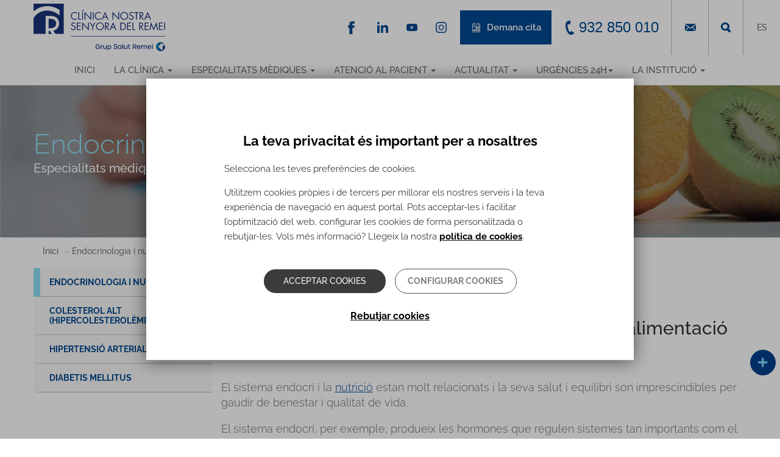

--- FILE ---
content_type: text/html; charset=utf-8
request_url: https://www.clinicaremei.org/ca/especialidad/remei-endocrinologia-i-nutricio
body_size: 19061
content:
<!DOCTYPE html>
<html lang="ca" dir="ltr">
<head>
  <link rel="profile" href="http://www.w3.org/1999/xhtml/vocab" />
  <meta name="viewport" content="width=device-width, initial-scale=1.0">
  <!--[if IE]><![endif]-->
<link rel="dns-prefetch" href="//fonts.gstatic.com" />
<link rel="preconnect" href="//fonts.gstatic.com" crossorigin="" />
<link rel="dns-prefetch" href="//ajax.googleapis.com" />
<link rel="preconnect" href="//ajax.googleapis.com" />
<meta http-equiv="Content-Type" content="text/html; charset=utf-8" />
<link rel="shortcut icon" href="https://www.clinicaremei.org/sites/all/themes/clinicas_bootstrap/files/ico/remei.ico" type="image/vnd.microsoft.icon" />
<meta name="keywords" content="colesterol alt, LDL, HDL, hipercolesterolèmia, triglicèrids alts, diabetes, hipertensió" />
<meta name="generator" content="Drupal 7 (http://drupal.org)" />
<link rel="canonical" href="https://www.clinicaremei.org/ca/especialidad/remei-endocrinologia-i-nutricio" />
<link rel="shortlink" href="https://www.clinicaremei.org/ca/node/371" />
  <title>Endocrinologia i nutrició | Clínica Ntra. Sra. del Remei</title>
  <link type="text/css" rel="stylesheet" href="https://www.clinicaremei.org/sites/default/files/advagg_css/css__9cWqptSUNYq5YedfIwh33VxtugFVWjDdEsblT8GhLKI__quUjyhSfbEukHj8a0hYvzm9VTmPALmSZvA0xfM_Oxzo__WuogHEbukbIaZUveGBigSTuPClNx8f-WsZb-1cq-LN0.css" media="all" />
<link type="text/css" rel="stylesheet" href="https://www.clinicaremei.org/sites/default/files/advagg_css/css__tGEGRPPmG2KnBgkNYBiHXPHnDUwSAGGKOkwP_8jG1_Y__fPH6qbjMsA5gZhPAA8aT68vDX6hm-G46g2krW4OafAQ__WuogHEbukbIaZUveGBigSTuPClNx8f-WsZb-1cq-LN0.css" media="all" />
<link type="text/css" rel="stylesheet" href="https://www.clinicaremei.org/sites/default/files/advagg_css/css__fNTP_tB-64wVoP8c54o3j1HlvEMVoRmY8hTuj-pfJ70__WOw2wUFn30B2otLTL3DleZx_6UBQ9JsFzLg1ipJ212A__WuogHEbukbIaZUveGBigSTuPClNx8f-WsZb-1cq-LN0.css" media="all" />
<link type="text/css" rel="stylesheet" href="https://www.clinicaremei.org/sites/default/files/advagg_css/css__C_CFVI32C1_pri6lrgHcxZTVAHfylDyMGG6Fjapsp8s__ccYtpWeLr8444TnrCqXn1jIJXiuWIOAO9UNrdQBwjzg__WuogHEbukbIaZUveGBigSTuPClNx8f-WsZb-1cq-LN0.css" media="all" />
  <!-- HTML5 element support for IE6-8 -->
  <!--[if lt IE 9]>
    <script src="https://cdn.jsdelivr.net/html5shiv/3.7.3/html5shiv-printshiv.min.js"></script>
  <![endif]-->
  <script src="//ajax.googleapis.com/ajax/libs/jquery/2.2.4/jquery.min.js"></script>
<script>
<!--//--><![CDATA[//><!--
window.jQuery || document.write("<script src='/sites/all/modules/contrib/jquery_update/replace/jquery/2.2/jquery.min.js'>\x3C/script>")
//--><!]]>
</script>
<script src="https://www.clinicaremei.org/sites/default/files/advagg_js/js__g2vbduEWl3Yzxf0MlQTJKaIrc1_s8P1u1A5hAaSqIJs__CQrRvz5wH0mSS5PRUh4ly53uyZyTT0qBKx456T77iQk__WuogHEbukbIaZUveGBigSTuPClNx8f-WsZb-1cq-LN0.js"></script>
<script src="https://www.clinicaremei.org/sites/default/files/advagg_js/js__0qL5DTOmLof2yTOp_YOU00-pYVvyY1j7NtdTjJPbv6U__32l57BiBoIvKKCYeSzF1Gs-2ZnS4VMrjWIMtXeOYgIA__WuogHEbukbIaZUveGBigSTuPClNx8f-WsZb-1cq-LN0.js"></script>
<script src="https://www.clinicaremei.org/sites/default/files/advagg_js/js__vqZqTxUxqDoVSZOh60EjSleoZgwIzSlhamQKjS1JngU__S91yqV9ubUDMxzCK2GLBYdp1SFL3v48MFVTVZ3OSXjc__WuogHEbukbIaZUveGBigSTuPClNx8f-WsZb-1cq-LN0.js"></script>
<script src="https://www.clinicaremei.org/sites/default/files/advagg_js/js__-e8HlNSfscUEq_JPSoxiFYQhTGqy87lx9PqO0blZkQ8__y5EpR8HfLiiSe9bbzhvCNQT5S1ApeMpEMbu_Uo3Vbf0__WuogHEbukbIaZUveGBigSTuPClNx8f-WsZb-1cq-LN0.js"></script>
<script src="https://www.clinicaremei.org/sites/default/files/advagg_js/js__0vF4eiLPREIyr-naGxcebKix11VN7DSWj27iZQ_FgDM__sqwpGYHpy75SOB6fNMsgGk63yhRMhUpGnH6BA28_HiQ__WuogHEbukbIaZUveGBigSTuPClNx8f-WsZb-1cq-LN0.js"></script>
<script>
<!--//--><![CDATA[//><!--
jQuery.extend(Drupal.settings, {"basePath":"\/","pathPrefix":"ca\/","setHasJsCookie":0,"ajaxPageState":{"theme":"clinicas_bootstrap","theme_token":"sUjGRbIy4n6BkwJm-Rtj4WLUvvzVwqdr5hHR3MtEW9c","css":{"modules\/system\/system.base.css":1,"sites\/all\/modules\/contrib\/domain\/domain_nav\/domain_nav.css":1,"modules\/field\/theme\/field.css":1,"modules\/node\/node.css":1,"sites\/all\/modules\/contrib\/views\/css\/views.css":1,"sites\/all\/modules\/contrib\/ckeditor\/css\/ckeditor.css":1,"sites\/all\/modules\/contrib\/entity_embed\/css\/entity_embed.css":1,"sites\/all\/modules\/contrib\/colorbox\/styles\/default\/colorbox_style.css":1,"sites\/all\/modules\/contrib\/ctools\/css\/ctools.css":1,"public:\/\/css\/menu_icons.css":1,"modules\/locale\/locale.css":1,"sites\/all\/modules\/custom\/omada_js_helpers\/css\/omada_js_helpers.css":1,"sites\/all\/modules\/contrib\/eu_cookie_compliance\/css\/eu_cookie_compliance.bare.css":1,"sites\/all\/modules\/custom\/irsjg_js_menu\/css\/irsjg_js_menu.css":1,"sites\/all\/modules\/contrib\/omd_cookies\/css\/omd_cookies.css":1,"sites\/all\/libraries\/selectize\/dist\/css\/selectize.default.css":1,"sites\/all\/modules\/contrib\/selectize\/css\/selectize.drupal.css":1,"public:\/\/ctools\/css\/f703d86c47e75ca09da8ae080c8b1667.css":1,"sites\/all\/themes\/clinicas_bootstrap\/css\/homepage-layer.css":1,"sites\/all\/themes\/clinicas_bootstrap\/css\/style.css":1},"js":{"sites\/all\/modules\/contrib\/eu_cookie_compliance\/js\/eu_cookie_compliance.min.js":1,"sites\/all\/themes\/bootstrap\/js\/bootstrap.js":1,"\/\/ajax.googleapis.com\/ajax\/libs\/jquery\/2.2.4\/jquery.min.js":1,"misc\/jquery-extend-3.4.0.js":1,"misc\/jquery-html-prefilter-3.5.0-backport.js":1,"misc\/jquery.once.js":1,"misc\/drupal.js":1,"sites\/all\/modules\/contrib\/jquery_update\/js\/jquery_browser.js":1,"sites\/all\/modules\/contrib\/eu_cookie_compliance\/js\/jquery.cookie-1.4.1.min.js":1,"misc\/form-single-submit.js":1,"sites\/all\/modules\/contrib\/entityreference\/js\/entityreference.js":1,"public:\/\/languages\/ca_J4y6fH3zTF8nBOBzsRRwWPxth14W6uaBi_IYA-ifh2c.js":1,"sites\/all\/libraries\/colorbox\/jquery.colorbox-min.js":1,"sites\/all\/modules\/contrib\/colorbox\/js\/colorbox.js":1,"sites\/all\/modules\/contrib\/colorbox\/styles\/default\/colorbox_style.js":1,"sites\/all\/modules\/contrib\/colorbox\/js\/colorbox_inline.js":1,"sites\/all\/modules\/custom\/omada_js_helpers\/js\/jquery.easing.1.3.js":1,"sites\/all\/modules\/custom\/omada_js_helpers\/js\/omada_js_helpers.js":1,"sites\/all\/modules\/custom\/omada_js_helpers\/js\/submenu_especialidades.js":1,"sites\/all\/modules\/custom\/omada_js_helpers\/js\/buscador.js":1,"sites\/all\/modules\/custom\/omada_js_helpers\/js\/superenlaces.js":1,"sites\/all\/modules\/custom\/omada_js_helpers\/js\/widget_flotante.js":1,"sites\/all\/modules\/custom\/omada_js_helpers\/js\/testimonios.js":1,"sites\/all\/modules\/custom\/omada_js_helpers\/js\/buscadorEspecialidad.js":1,"sites\/all\/modules\/custom\/omada_js_helpers\/js\/top_bottom.js":1,"sites\/all\/modules\/contrib\/field_group\/field_group.js":1,"sites\/all\/modules\/custom\/irsjg_clinicas_utils\/irsjg_clinicas_utils.js":1,"sites\/all\/modules\/custom\/irsjg_js_menu\/js\/irsjg_js_menu_extras.js":1,"sites\/all\/modules\/custom\/irsjg_js_menu\/js\/irsjg_js_menu.js":1,"sites\/all\/modules\/contrib\/omd_cookies\/js\/omd_cookies.js":1,"sites\/all\/modules\/contrib\/omd_cookies\/js\/omd_librarystarter.js":1,"sites\/all\/modules\/contrib\/omd_cookies\/js\/opencookieconfig.js":1,"sites\/all\/libraries\/selectize\/dist\/js\/standalone\/selectize.min.js":1,"sites\/all\/modules\/contrib\/selectize\/js\/selectize.drupal.js":1,"sites\/all\/modules\/custom\/irsjg_js_acordeon_node\/js\/irsjg_js_acordeon_node.js":1,"sites\/all\/themes\/clinicas_bootstrap\/bootstrap\/js\/affix.js":1,"sites\/all\/themes\/clinicas_bootstrap\/bootstrap\/js\/alert.js":1,"sites\/all\/themes\/clinicas_bootstrap\/bootstrap\/js\/button.js":1,"sites\/all\/themes\/clinicas_bootstrap\/bootstrap\/js\/carousel.js":1,"sites\/all\/themes\/clinicas_bootstrap\/bootstrap\/js\/collapse.js":1,"sites\/all\/themes\/clinicas_bootstrap\/bootstrap\/js\/dropdown.js":1,"sites\/all\/themes\/clinicas_bootstrap\/bootstrap\/js\/modal.js":1,"sites\/all\/themes\/clinicas_bootstrap\/bootstrap\/js\/tooltip.js":1,"sites\/all\/themes\/clinicas_bootstrap\/bootstrap\/js\/popover.js":1,"sites\/all\/themes\/clinicas_bootstrap\/bootstrap\/js\/scrollspy.js":1,"sites\/all\/themes\/clinicas_bootstrap\/bootstrap\/js\/tab.js":1,"sites\/all\/themes\/clinicas_bootstrap\/bootstrap\/js\/transition.js":1,"sites\/all\/themes\/clinicas_bootstrap\/js\/functions.js":1}},"colorbox":{"opacity":"0.85","current":"{current} de {total}","previous":"\u00ab Anterior","next":"Seg\u00fcent \u00bb","close":"Tanca","maxWidth":"98%","maxHeight":"98%","fixed":true,"mobiledetect":true,"mobiledevicewidth":"480px","file_public_path":"\/sites\/default\/files","specificPagesDefaultValue":"admin*\nimagebrowser*\nimg_assist*\nimce*\nnode\/add\/*\nnode\/*\/edit\nprint\/*\nprintpdf\/*\nsystem\/ajax\nsystem\/ajax\/*"},"omada_js_mapa":{"closePath":"sites\/all\/modules\/custom\/omada_js_mapa\/img\/close.gif","verTodos":"Ver todos"},"better_exposed_filters":{"views":{"_Enlaces":{"displays":{"block_socialnetworks_header":{"filters":[]},"followus":{"filters":[]}}},"centros":{"displays":{"center_phone":{"filters":[]},"center_info":{"filters":[]},"centros_residencias":{"filters":[]},"block_4":{"filters":[]}}},"similar_services":{"displays":{"articles":{"filters":[]},"block":{"filters":[]}}}}},"field_group":{"div":"related"},"eu_cookie_compliance":{"cookie_policy_version":"1.0.2","popup_enabled":1,"popup_agreed_enabled":0,"popup_hide_agreed":0,"popup_clicking_confirmation":false,"popup_scrolling_confirmation":false,"popup_html_info":"\u003Cdiv class=\u0022omd-cookies-block\u0022\u003E\n\n\n  \n      \u003Cdiv class=\u0022 eu-cookie-compliance-banner-info eu-cookie-compliance-banner--categories omd-cookies-container\u0022\u003E\n\n        \u003Cdiv class=\u0022popup-content info omd-cookies-banner\u0022\u003E\n          \u003Cdiv class=\u0022illustration\u0022\u003E\u003Csvg width=\u002257px\u0022 height=\u002257px\u0022 viewBox=\u00220 0 57 57\u0022 version=\u00221.1\u0022 xmlns=\u0022http:\/\/www.w3.org\/2000\/svg\u0022 xmlns:xlink=\u0022http:\/\/www.w3.org\/1999\/xlink\u0022\u003E\n    \u003Ctitle\u003Ecookie\u003C\/title\u003E\n    \u003Cg id=\u0022Page-1\u0022 stroke=\u0022none\u0022 stroke-width=\u00221\u0022 fill=\u0022none\u0022 fill-rule=\u0022evenodd\u0022\u003E\n        \u003Cg id=\u0022CookiesPersonalizadasBiocat\u0022 transform=\u0022translate(-654.000000, -222.000000)\u0022\u003E\n            \u003Cg id=\u0022cookie\u0022 transform=\u0022translate(655.945664, 223.412722)\u0022\u003E\n                \u003Cpath d=\u0022M17.5542917,16.5872775 C15.6243798,16.5872775 14.0543359,18.1574297 14.0543359,20.0872775 C14.0543359,22.0171254 15.6244683,23.5872775 17.5542917,23.5872775 C19.4842036,23.5872775 21.0543359,22.0171254 21.0543359,20.0872775 C21.0542475,18.1574297 19.4841152,16.5872775 17.5542917,16.5872775 Z M17.5542917,22.2604021 C16.3560584,22.2604021 15.3812831,21.2855259 15.3812831,20.087366 C15.3812831,18.8892061 16.3561469,17.9143299 17.5542917,17.9143299 C18.7524365,17.9143299 19.7273888,18.8892061 19.7273888,20.087366 C19.7273888,21.2855259 18.7524365,22.2604021 17.5542917,22.2604021 Z\u0022 id=\u0022Shape\u0022 fill=\u0022#000000\u0022 fill-rule=\u0022nonzero\u0022\u003E\u003C\/path\u003E\n                \u003Cpath d=\u0022M31.5543359,31.5872775 C29.6244881,31.5872775 28.0543359,33.1573412 28.0543359,35.0872775 C28.0543359,37.0172138 29.6244881,38.5872775 31.5543359,38.5872775 C33.4841838,38.5872775 35.0543359,37.0171254 35.0543359,35.0872775 C35.0543359,33.1574297 33.4841838,31.5872775 31.5543359,31.5872775 Z M31.5544244,37.2601367 C30.3562645,37.2601367 29.3813883,36.2852606 29.3813883,35.0871006 C29.3813883,33.8889407 30.356176,32.9140645 31.5544244,32.9140645 C32.7526728,32.9140645 33.7274605,33.8889407 33.7274605,35.0871006 C33.7274605,36.2852606 32.7525844,37.2601367 31.5544244,37.2601367 Z\u0022 id=\u0022Shape\u0022 fill=\u0022#000000\u0022 fill-rule=\u0022nonzero\u0022\u003E\u003C\/path\u003E\n                \u003Cpath d=\u0022M18.5542963,30.5872775 C17.1757839,30.5872775 16.0543359,31.7088047 16.0543359,33.0873172 C16.0543359,34.4658296 17.1757839,35.5872775 18.5542963,35.5872775 C19.9328088,35.5872775 21.0543359,34.4658296 21.0543359,33.0873172 C21.0543359,31.7088047 19.9328088,30.5872775 18.5542963,30.5872775 Z M18.5542963,34.3986315 C17.8312033,34.3986315 17.242982,33.8104102 17.242982,33.0873172 C17.242982,32.3642241 17.8312033,31.7759236 18.5542963,31.7759236 C19.2773893,31.7759236 19.8656899,32.3642241 19.8656899,33.0873172 C19.8656899,33.8104102 19.2773893,34.3986315 18.5542963,34.3986315 Z\u0022 id=\u0022Shape\u0022 fill=\u0022#000000\u0022 fill-rule=\u0022nonzero\u0022\u003E\u003C\/path\u003E\n                \u003Cpath d=\u0022M26.0543359,20.5872775 C24.9515822,20.5872775 24.0543359,21.4845238 24.0543359,22.5872775 C24.0543359,23.6901162 24.9515822,24.5872775 26.0543359,24.5872775 C27.1570896,24.5872775 28.0543359,23.6900312 28.0543359,22.5872775 C28.054251,21.4845238 27.1570896,20.5872775 26.0543359,20.5872775 Z M26.0543359,23.3124178 C25.6545399,23.3124178 25.3291957,22.9870736 25.3291957,22.5872775 C25.3291957,22.1874815 25.6544549,21.8621373 26.0543359,21.8621373 C26.454217,21.8621373 26.7794762,22.1874815 26.7794762,22.5872775 C26.7794762,22.9870736 26.454132,23.3124178 26.0543359,23.3124178 Z\u0022 id=\u0022Shape\u0022 fill=\u0022#000000\u0022 fill-rule=\u0022nonzero\u0022\u003E\u003C\/path\u003E\n                \u003Cpath d=\u0022M39.9853732,32.5379555 L39.2889198,30.9882336 C39.1280126,30.6301148 38.7366051,30.4848374 38.414704,30.6640418 C38.0928028,30.8430529 37.9623047,31.2784984 38.1232987,31.6366172 L38.8197521,33.1863391 C38.9339162,33.4404536 39.1639822,33.5872775 39.4030839,33.5872775 C39.501001,33.5872775 39.600395,33.5626297 39.6939679,33.5106275 C40.0158691,33.3315198 40.1463672,32.896171 39.9853732,32.5379555 Z\u0022 id=\u0022Path\u0022 fill=\u0022#000000\u0022 fill-rule=\u0022nonzero\u0022\u003E\u003C\/path\u003E\n                \u003Cpath d=\u0022M33.9776099,27.9476885 C33.7984923,27.625783 33.3632164,27.4951963 33.0049814,27.6562793 L31.4552715,28.3527419 C31.0971331,28.5136512 30.9519445,28.9050639 31.131062,29.2269693 C31.2580779,29.4553007 31.5140429,29.5872775 31.780061,29.5872775 C31.8890008,29.5872775 31.9995839,29.5651221 32.1036905,29.5183785 L33.6534004,28.8219159 C34.0115388,28.6610066 34.1567274,28.2695939 33.9776099,27.9476885 Z\u0022 id=\u0022Path\u0022 fill=\u0022#000000\u0022 fill-rule=\u0022nonzero\u0022\u003E\u003C\/path\u003E\n                \u003Cpath d=\u0022M13.9853732,26.5379845 L13.2889198,24.9882595 C13.1280126,24.6301175 12.7366051,24.4848308 12.414704,24.6640468 C12.0928028,24.8430694 11.9623047,25.2785429 12.1232987,25.6366848 L12.8197521,27.1864099 C12.9339162,27.4404442 13.1639822,27.5872775 13.4030839,27.5872775 C13.501001,27.5872775 13.600395,27.5626281 13.6939679,27.5106226 C14.0158691,27.3316 14.1463672,26.8961265 13.9853732,26.5379845 Z\u0022 id=\u0022Path\u0022 fill=\u0022#000000\u0022 fill-rule=\u0022nonzero\u0022\u003E\u003C\/path\u003E\n                \u003Cpath d=\u0022M23.9776099,37.9476572 C23.798589,37.6257456 23.3631198,37.4952433 23.0049814,37.6562425 L21.4552715,38.3527184 C21.0971331,38.5136308 20.9519445,38.9050509 21.131062,39.2269625 C21.2580779,39.4552981 21.5140429,39.5872775 21.780061,39.5872775 C21.8890008,39.5872775 21.9995839,39.5651217 22.1036905,39.5183772 L23.6534004,38.8219013 C24.0115388,38.6609889 24.1567274,38.2695688 23.9776099,37.9476572 Z\u0022 id=\u0022Path\u0022 fill=\u0022#000000\u0022 fill-rule=\u0022nonzero\u0022\u003E\u003C\/path\u003E\n                \u003Cpath d=\u0022M23.863433,12.4747834 L23.1668628,11.7781603 C22.9124269,11.52365 22.4997507,11.52365 22.245228,11.7781603 C21.9907053,12.0326706 21.9907053,12.4452397 22.245228,12.69975 L22.9418852,13.3963731 C23.0691031,13.5236717 23.2359463,13.5872775 23.4027025,13.5872775 C23.5694588,13.5872775 23.736302,13.5236717 23.8635199,13.3963731 C24.1179558,13.1419497 24.1179558,12.7293806 23.863433,12.4747834 Z\u0022 id=\u0022Path\u0022 fill=\u0022#000000\u0022 fill-rule=\u0022nonzero\u0022\u003E\u003C\/path\u003E\n                \u003Cpath d=\u0022M22.8634428,28.474735 L22.1668688,27.7781686 C21.9124316,27.5236472 21.4997532,27.5236472 21.245229,27.7781686 C20.9907049,28.0326899 20.9907049,28.4453639 21.245229,28.6997983 L21.9418031,29.3963648 C22.0690217,29.523582 22.2358658,29.5872775 22.402623,29.5872775 C22.5693802,29.5872775 22.7362242,29.5236689 22.8634428,29.3963648 C23.117967,29.1418434 23.117967,28.7291695 22.8634428,28.474735 Z\u0022 id=\u0022Path\u0022 fill=\u0022#000000\u0022 fill-rule=\u0022nonzero\u0022\u003E\u003C\/path\u003E\n                \u003Cpath d=\u0022M29.5543359,41.5872775 C29.2782026,41.5872775 29.0543359,41.8790746 29.0543359,42.2389981 L29.0543359,42.935557 C29.0543359,43.2954805 29.2782026,43.5872775 29.5543359,43.5872775 C29.8304693,43.5872775 30.0543359,43.2954805 30.0543359,42.935557 L30.0543359,42.2389981 C30.0543359,41.8790746 29.8304693,41.5872775 29.5543359,41.5872775 Z\u0022 id=\u0022Path\u0022 fill=\u0022#000000\u0022 fill-rule=\u0022nonzero\u0022\u003E\u003C\/path\u003E\n                \u003Cpath d=\u0022M42.1910068,8.34808026 C41.4582123,7.65928188 40.4415393,7.4192658 39.471239,7.70589621 L37.2391781,8.36526767 C36.2310567,8.66300913 35.4678467,9.51586914 35.2948748,10.5380859 L35.0921044,11.7359093 C34.8741703,13.02401 35.6172797,14.2917984 36.8591159,14.7503029 L38.6541626,15.4131465 C38.9694265,15.5295522 39.3002066,15.5872775 39.6302815,15.5872775 C40.0762882,15.5872775 40.5209724,15.4818962 40.9237802,15.2735639 C41.6247485,14.9111527 42.1369641,14.2694895 42.3289788,13.5131567 L42.9687634,10.993205 C43.2144682,10.0255886 42.9237131,9.03679185 42.1910068,8.34808026 Z M41.6859323,10.6773212 L41.0461477,13.197273 C40.9438809,13.599875 40.6821308,13.9278246 40.3090333,14.1207055 C39.9359358,14.3135865 39.5132037,14.339628 39.1185068,14.193969 L37.3234601,13.5311254 C36.6720382,13.2905885 36.2822783,12.6256615 36.3966232,11.9499707 L36.5993935,10.7521472 C36.6901112,10.2159522 37.0904504,9.76855875 37.6192403,9.6123964 L39.8513012,8.95302493 C39.9927115,8.91127169 40.1359732,8.89087249 40.2773835,8.89087249 C40.645015,8.89087249 41.0003039,9.02897939 41.277923,9.28991549 C41.6622169,9.65111147 41.8147355,10.1697719 41.6859323,10.6773212 Z\u0022 id=\u0022Shape\u0022 fill=\u0022#000000\u0022 fill-rule=\u0022nonzero\u0022\u003E\u003C\/path\u003E\n                \u003Cpath d=\u0022M46.0397699,20.0522676 C45.9724566,19.4985315 45.6798756,19.0092411 45.215806,18.6747742 L44.2687017,17.9919757 C43.6297601,17.5312707 42.788968,17.4583522 42.0744326,17.8018055 L41.2125383,18.2160377 C40.2216269,18.6922336 39.7872963,19.8319713 40.2236748,20.810809 L40.917197,22.3661483 C41.2066617,23.0152262 41.8134603,23.4636926 42.540461,23.5657101 C42.6437459,23.580174 42.7467636,23.5872775 42.848891,23.5872775 C43.4655728,23.5872775 44.0490433,23.3275265 44.4526555,22.8621144 L45.5683101,21.5752557 C45.9396014,21.1469019 46.1070831,20.6060036 46.0397699,20.0522676 Z M44.5422285,20.7533813 L43.4265739,22.04024 C43.2534827,22.2399102 43.0007019,22.3328557 42.7332298,22.2952838 C42.4656686,22.2577975 42.2511744,22.0992081 42.1446842,21.8603399 L41.4511619,20.3050006 C41.2929402,19.9500789 41.4504496,19.5367881 41.8097207,19.3641628 L42.6718821,18.9500161 C42.7802422,18.8978948 42.8966157,18.8722192 43.012366,18.8722192 C43.1731698,18.8722192 43.3326381,18.9218586 43.4673536,19.0189122 L44.414458,19.7017107 C44.582741,19.8229849 44.6888751,20.000403 44.7131827,20.2011858 C44.7374903,20.4019686 44.6768549,20.5981298 44.5422285,20.7533813 Z\u0022 id=\u0022Shape\u0022 fill=\u0022#000000\u0022 fill-rule=\u0022nonzero\u0022\u003E\u003C\/path\u003E\n                \u003Cpath d=\u0022M47.0543359,12.5872775 C45.9515822,12.5872775 45.0543359,13.4845238 45.0543359,14.5872775 C45.0543359,15.6900312 45.9514973,16.5872775 47.0543359,16.5872775 C48.1571746,16.5872775 49.0543359,15.6899462 49.0543359,14.5871925 C49.0543359,13.4845238 48.1570896,12.5872775 47.0543359,12.5872775 Z M47.0543359,15.3123328 C46.6545399,15.3123328 46.3291957,14.9869886 46.3291957,14.5871925 C46.3291957,14.1873965 46.6544549,13.8620523 47.0543359,13.8620523 C47.454217,13.8620523 47.7794762,14.1873965 47.7794762,14.5871925 C47.7794762,14.9869886 47.454132,15.3123328 47.0543359,15.3123328 Z\u0022 id=\u0022Shape\u0022 fill=\u0022#000000\u0022 fill-rule=\u0022nonzero\u0022\u003E\u003C\/path\u003E\n                \u003Cpath d=\u0022M28.0538586,46.3878669 C27.9925343,47.8493717 27.9618721,48.5801241 27.9618721,48.5801241 C40.1121366,48.5801241 49,39.1502645 49,27 C49,14.8497355 39.1502645,5 27,5 C14.8497355,5 5,14.8497355 5,27\u0022 id=\u0022Oval\u0022 stroke=\u0022#000000\u0022 stroke-linecap=\u0022round\u0022 stroke-linejoin=\u0022round\u0022 transform=\u0022translate(27.000000, 26.790062) rotate(-165.000000) translate(-27.000000, -26.790062) \u0022\u003E\u003C\/path\u003E\n                \u003Cpath d=\u0022M48.3047041,32.2812965 C49.0959626,30.2767878 48.3458398,29.3787814 46.0543359,29.5872775 C42.6170801,29.9000217 40.4295801,25.3372775 40.4295801,25.3372775 C40.4295801,25.3372775 40.0543359,23.5872775 38.0543359,23.5872775 C36.7210026,23.5872775 34.9523423,22.5874662 32.7483549,20.5878436 C31.2856756,18.6789603 30.3876693,16.5786854 30.0543359,14.2870187 C29.7210026,11.995352 30.0543359,9.76210499 31.0543359,7.58727754\u0022 id=\u0022Path-5\u0022 stroke=\u0022#000000\u0022\u003E\u003C\/path\u003E\n            \u003C\/g\u003E\n        \u003C\/g\u003E\n    \u003C\/g\u003E\n\u003C\/svg\u003E\u003C\/div\u003E\n            \u003Cdiv id=\u0022popup-text\u0022 class=\u0022omd-cookies-message\u0022\u003E\n              \u003Ch4\u003ELa teva privacitat \u00e9s important per a nosaltres\u003C\/h4\u003E\n\u003Cp\u003ESelecciona les teves prefer\u00e8ncies de cookies.\u003C\/p\u003E\n\u003Cp data-pm-slice=\u00221 1 []\u0022\u003EUtilitzem cookies pr\u00f2pies i de tercers per millorar els nostres serveis i la teva experi\u00e8ncia de navegaci\u00f3 en aquest portal. Pots acceptar-les i facilitar l\u2019optimitzaci\u00f3 del web, configurar les cookies de forma personalitzada o rebutjar-les.\u00a0Vols m\u00e9s informaci\u00f3? Llegeix la nostra \u003Ca href=\u0022\/ca\/politica-cookies\u0022\u003Epol\u00edtica de cookies\u003C\/a\u003E.\u003C\/p\u003E\n            \u003C\/div\u003E\n\n            \u003Cdiv id=\u0022popup-buttons\u0022\n                 class=\u0022eu-cookie-compliance-has-categories\u0022\u003E\n                \u003Cbutton type=\u0022button\u0022\n                        class=\u0022js_yes_to_all btn-primary button primary-button agree-button eu-cookie-compliance-default-button\u0022\u003EAcceptar cookies\u003C\/button\u003E\n                                \u003Ca href=\u0022#eu-cookie-compliance-categories\u0022 class=\u0022js-open-cookies-control-panel false-button button secondary-button\u0022\u003EConfigurar cookies\u003C\/a\u003E\n                          \u003C\/div\u003E\n\n                        \u003Cdiv class=\u0022omd-cookies-reject-cookies\u0022\u003E\n                  \u003Ca href=\u0022#\u0022 class=\u0022js_reject_all_cookies\u0022\u003ERebutjar cookies\u003C\/a\u003E\n              \u003C\/div\u003E\n                            \u003C\/div\u003E \u003C!-- omd-cookies-banner --\u003E\n\n                \u003Cdiv id=\u0022eu-cookie-compliance-categories\u0022\n               class=\u0022eu-cookie-compliance-categories omd-cookies-control-panel\u0022\u003E\n\n               \u003Ca href=\u0022#\u0022 class=\u0022js_close close_btn\u0022\u003E\u003Csvg width=\u002223px\u0022 height=\u002223px\u0022 viewBox=\u00220 0 23 23\u0022 version=\u00221.1\u0022 xmlns=\u0022http:\/\/www.w3.org\/2000\/svg\u0022 xmlns:xlink=\u0022http:\/\/www.w3.org\/1999\/xlink\u0022\u003E\n    \u003Ctitle\u003EE6A36973-8F16-4E6F-8F6D-510FA57C4005\u003C\/title\u003E\n    \u003Cg id=\u0022Page-1\u0022 stroke=\u0022none\u0022 stroke-width=\u00221\u0022 fill=\u0022none\u0022 fill-rule=\u0022evenodd\u0022 stroke-linecap=\u0022round\u0022\u003E\n        \u003Cg id=\u0022CookiesPreferences\u0022 transform=\u0022translate(-1121.000000, -232.000000)\u0022 stroke=\u0022#000000\u0022 stroke-width=\u00222\u0022\u003E\n            \u003Cg id=\u0022Group-5\u0022 transform=\u0022translate(1122.000000, 233.000000)\u0022\u003E\n                \u003Cline x1=\u00220.5\u0022 y1=\u002220.5\u0022 x2=\u002220.5\u0022 y2=\u00220.5\u0022 id=\u0022Line\u0022\u003E\u003C\/line\u003E\n                \u003Cline x1=\u00220.5\u0022 y1=\u00220.5\u0022 x2=\u002220.5\u0022 y2=\u002220.5\u0022 id=\u0022Line\u0022\u003E\u003C\/line\u003E\n            \u003C\/g\u003E\n        \u003C\/g\u003E\n    \u003C\/g\u003E\n\u003C\/svg\u003E\u003C\/a\u003E\n              \u003Cdiv class=\u0022omd-cookies-message\u0022\u003E\n                \u003Ch4\u003EConfiguraci\u00f3 de cookies\u003C\/h4\u003E\n\u003Cp\u003EA continuaci\u00f3 pots seleccionar la categoria de cookies que vols habilitar per poder millorar els nostres serveis. L\u2019\u00fanica categoria que no es pot deshabilitar \u00e9s la de Cookies t\u00e8cniques, ja que s\u00f3n imprescindibles per a un correcte funcionament de la p\u00e0gina web. Per a m\u00e9s informaci\u00f3 de totes les cookies \u003Ca href=\u0022\/ca\/politica-cookies\u0022\u003Econsulta la nostra pol\u00edtica de cookies\u003C\/a\u003E.\u003C\/p\u003E\n              \u003C\/div\u003E\n                \u003Cdiv class=\u0022eu-cookie-compliance-category omd-cookies-category\u0022\u003E\n                    \u003Cdiv class=\u0022omd-cookies-category-label\u0022\u003E\n                        \u003Cinput type=\u0022checkbox\u0022 name=\u0022cookie-categories\u0022\n                               id=\u0022cookie-category-funcional\u0022\n\t\t\t       value=\u0022funcional\u0022\n                                checked                     \t        disabled=\u0022true\u0022 \u003E\n                        \u003Clabel for=\u0022cookie-category-funcional\u0022\u003ECookies t\u00e8cniques\u003C\/label\u003E\n                    \u003C\/div\u003E\n                                        \u003Cdiv class=\u0022eu-cookie-compliance-category-description omd-cookies-category-description\u0022\u003ECookies necess\u00e0ries per al correcte \u00fas del web, com per exemple inici de sessi\u00f3, autenticaci\u00f3 o seguretat.\u003C\/div\u003E\n                                  \u003C\/div\u003E\n                              \u003Cdiv class=\u0022eu-cookie-compliance-category omd-cookies-category\u0022\u003E\n                    \u003Cdiv class=\u0022omd-cookies-category-label\u0022\u003E\n                        \u003Cinput type=\u0022checkbox\u0022 name=\u0022cookie-categories\u0022\n                               id=\u0022cookie-category-analytics\u0022\n\t\t\t       value=\u0022analytics\u0022\n                                                    \t        \u003E\n                        \u003Clabel for=\u0022cookie-category-analytics\u0022\u003ECookies d\u2019an\u00e0lisi o medici\u00f3\u003C\/label\u003E\n                    \u003C\/div\u003E\n                                        \u003Cdiv class=\u0022eu-cookie-compliance-category-description omd-cookies-category-description\u0022\u003EPermeten medir, de forma an\u00f2nima, el nombre de visites o l\u2019activitat. Gr\u00e0cies a elles podem analitzar les dades d\u2019\u00fas del servei per part dels usuaris per tal de millorar constantment el portal.\u003C\/div\u003E\n                                  \u003C\/div\u003E\n                              \u003Cdiv class=\u0022eu-cookie-compliance-category omd-cookies-category\u0022\u003E\n                    \u003Cdiv class=\u0022omd-cookies-category-label\u0022\u003E\n                        \u003Cinput type=\u0022checkbox\u0022 name=\u0022cookie-categories\u0022\n                               id=\u0022cookie-category-functionals_3\u0022\n\t\t\t       value=\u0022functionals_3\u0022\n                                                    \t        \u003E\n                        \u003Clabel for=\u0022cookie-category-functionals_3\u0022\u003ECookies t\u00e8cniques de tercers\u003C\/label\u003E\n                    \u003C\/div\u003E\n                                        \u003Cdiv class=\u0022eu-cookie-compliance-category-description omd-cookies-category-description\u0022\u003ECookies de tercers necess\u00e0ries per al correcte \u00fas de totes les funcionalitats del web, com per exemple, compartir en xarxes socials.\u003C\/div\u003E\n                                  \u003C\/div\u003E\n                                          \u003Cdiv class=\u0022eu-cookie-compliance-categories-buttons\u0022\u003E\n                    \u003Cbutton type=\u0022button\u0022\n                            class=\u0022eu-cookie-compliance-save-preferences-button  button primary-button\u0022\u003EGuardar configuraci\u00f3\u003C\/button\u003E\n                \u003C\/div\u003E\n                      \u003C\/div\u003E\n      \n\n    \u003C\/div\u003E \u003C!-- omd-cookies-container --\u003E\n\u003C\/div\u003E \u003C!-- omd-cookies-block --\u003E","use_mobile_message":false,"mobile_popup_html_info":"\u003Cdiv class=\u0022omd-cookies-block\u0022\u003E\n\n\n  \n      \u003Cdiv class=\u0022 eu-cookie-compliance-banner-info eu-cookie-compliance-banner--categories omd-cookies-container\u0022\u003E\n\n        \u003Cdiv class=\u0022popup-content info omd-cookies-banner\u0022\u003E\n          \u003Cdiv class=\u0022illustration\u0022\u003E\u003Csvg width=\u002257px\u0022 height=\u002257px\u0022 viewBox=\u00220 0 57 57\u0022 version=\u00221.1\u0022 xmlns=\u0022http:\/\/www.w3.org\/2000\/svg\u0022 xmlns:xlink=\u0022http:\/\/www.w3.org\/1999\/xlink\u0022\u003E\n    \u003Ctitle\u003Ecookie\u003C\/title\u003E\n    \u003Cg id=\u0022Page-1\u0022 stroke=\u0022none\u0022 stroke-width=\u00221\u0022 fill=\u0022none\u0022 fill-rule=\u0022evenodd\u0022\u003E\n        \u003Cg id=\u0022CookiesPersonalizadasBiocat\u0022 transform=\u0022translate(-654.000000, -222.000000)\u0022\u003E\n            \u003Cg id=\u0022cookie\u0022 transform=\u0022translate(655.945664, 223.412722)\u0022\u003E\n                \u003Cpath d=\u0022M17.5542917,16.5872775 C15.6243798,16.5872775 14.0543359,18.1574297 14.0543359,20.0872775 C14.0543359,22.0171254 15.6244683,23.5872775 17.5542917,23.5872775 C19.4842036,23.5872775 21.0543359,22.0171254 21.0543359,20.0872775 C21.0542475,18.1574297 19.4841152,16.5872775 17.5542917,16.5872775 Z M17.5542917,22.2604021 C16.3560584,22.2604021 15.3812831,21.2855259 15.3812831,20.087366 C15.3812831,18.8892061 16.3561469,17.9143299 17.5542917,17.9143299 C18.7524365,17.9143299 19.7273888,18.8892061 19.7273888,20.087366 C19.7273888,21.2855259 18.7524365,22.2604021 17.5542917,22.2604021 Z\u0022 id=\u0022Shape\u0022 fill=\u0022#000000\u0022 fill-rule=\u0022nonzero\u0022\u003E\u003C\/path\u003E\n                \u003Cpath d=\u0022M31.5543359,31.5872775 C29.6244881,31.5872775 28.0543359,33.1573412 28.0543359,35.0872775 C28.0543359,37.0172138 29.6244881,38.5872775 31.5543359,38.5872775 C33.4841838,38.5872775 35.0543359,37.0171254 35.0543359,35.0872775 C35.0543359,33.1574297 33.4841838,31.5872775 31.5543359,31.5872775 Z M31.5544244,37.2601367 C30.3562645,37.2601367 29.3813883,36.2852606 29.3813883,35.0871006 C29.3813883,33.8889407 30.356176,32.9140645 31.5544244,32.9140645 C32.7526728,32.9140645 33.7274605,33.8889407 33.7274605,35.0871006 C33.7274605,36.2852606 32.7525844,37.2601367 31.5544244,37.2601367 Z\u0022 id=\u0022Shape\u0022 fill=\u0022#000000\u0022 fill-rule=\u0022nonzero\u0022\u003E\u003C\/path\u003E\n                \u003Cpath d=\u0022M18.5542963,30.5872775 C17.1757839,30.5872775 16.0543359,31.7088047 16.0543359,33.0873172 C16.0543359,34.4658296 17.1757839,35.5872775 18.5542963,35.5872775 C19.9328088,35.5872775 21.0543359,34.4658296 21.0543359,33.0873172 C21.0543359,31.7088047 19.9328088,30.5872775 18.5542963,30.5872775 Z M18.5542963,34.3986315 C17.8312033,34.3986315 17.242982,33.8104102 17.242982,33.0873172 C17.242982,32.3642241 17.8312033,31.7759236 18.5542963,31.7759236 C19.2773893,31.7759236 19.8656899,32.3642241 19.8656899,33.0873172 C19.8656899,33.8104102 19.2773893,34.3986315 18.5542963,34.3986315 Z\u0022 id=\u0022Shape\u0022 fill=\u0022#000000\u0022 fill-rule=\u0022nonzero\u0022\u003E\u003C\/path\u003E\n                \u003Cpath d=\u0022M26.0543359,20.5872775 C24.9515822,20.5872775 24.0543359,21.4845238 24.0543359,22.5872775 C24.0543359,23.6901162 24.9515822,24.5872775 26.0543359,24.5872775 C27.1570896,24.5872775 28.0543359,23.6900312 28.0543359,22.5872775 C28.054251,21.4845238 27.1570896,20.5872775 26.0543359,20.5872775 Z M26.0543359,23.3124178 C25.6545399,23.3124178 25.3291957,22.9870736 25.3291957,22.5872775 C25.3291957,22.1874815 25.6544549,21.8621373 26.0543359,21.8621373 C26.454217,21.8621373 26.7794762,22.1874815 26.7794762,22.5872775 C26.7794762,22.9870736 26.454132,23.3124178 26.0543359,23.3124178 Z\u0022 id=\u0022Shape\u0022 fill=\u0022#000000\u0022 fill-rule=\u0022nonzero\u0022\u003E\u003C\/path\u003E\n                \u003Cpath d=\u0022M39.9853732,32.5379555 L39.2889198,30.9882336 C39.1280126,30.6301148 38.7366051,30.4848374 38.414704,30.6640418 C38.0928028,30.8430529 37.9623047,31.2784984 38.1232987,31.6366172 L38.8197521,33.1863391 C38.9339162,33.4404536 39.1639822,33.5872775 39.4030839,33.5872775 C39.501001,33.5872775 39.600395,33.5626297 39.6939679,33.5106275 C40.0158691,33.3315198 40.1463672,32.896171 39.9853732,32.5379555 Z\u0022 id=\u0022Path\u0022 fill=\u0022#000000\u0022 fill-rule=\u0022nonzero\u0022\u003E\u003C\/path\u003E\n                \u003Cpath d=\u0022M33.9776099,27.9476885 C33.7984923,27.625783 33.3632164,27.4951963 33.0049814,27.6562793 L31.4552715,28.3527419 C31.0971331,28.5136512 30.9519445,28.9050639 31.131062,29.2269693 C31.2580779,29.4553007 31.5140429,29.5872775 31.780061,29.5872775 C31.8890008,29.5872775 31.9995839,29.5651221 32.1036905,29.5183785 L33.6534004,28.8219159 C34.0115388,28.6610066 34.1567274,28.2695939 33.9776099,27.9476885 Z\u0022 id=\u0022Path\u0022 fill=\u0022#000000\u0022 fill-rule=\u0022nonzero\u0022\u003E\u003C\/path\u003E\n                \u003Cpath d=\u0022M13.9853732,26.5379845 L13.2889198,24.9882595 C13.1280126,24.6301175 12.7366051,24.4848308 12.414704,24.6640468 C12.0928028,24.8430694 11.9623047,25.2785429 12.1232987,25.6366848 L12.8197521,27.1864099 C12.9339162,27.4404442 13.1639822,27.5872775 13.4030839,27.5872775 C13.501001,27.5872775 13.600395,27.5626281 13.6939679,27.5106226 C14.0158691,27.3316 14.1463672,26.8961265 13.9853732,26.5379845 Z\u0022 id=\u0022Path\u0022 fill=\u0022#000000\u0022 fill-rule=\u0022nonzero\u0022\u003E\u003C\/path\u003E\n                \u003Cpath d=\u0022M23.9776099,37.9476572 C23.798589,37.6257456 23.3631198,37.4952433 23.0049814,37.6562425 L21.4552715,38.3527184 C21.0971331,38.5136308 20.9519445,38.9050509 21.131062,39.2269625 C21.2580779,39.4552981 21.5140429,39.5872775 21.780061,39.5872775 C21.8890008,39.5872775 21.9995839,39.5651217 22.1036905,39.5183772 L23.6534004,38.8219013 C24.0115388,38.6609889 24.1567274,38.2695688 23.9776099,37.9476572 Z\u0022 id=\u0022Path\u0022 fill=\u0022#000000\u0022 fill-rule=\u0022nonzero\u0022\u003E\u003C\/path\u003E\n                \u003Cpath d=\u0022M23.863433,12.4747834 L23.1668628,11.7781603 C22.9124269,11.52365 22.4997507,11.52365 22.245228,11.7781603 C21.9907053,12.0326706 21.9907053,12.4452397 22.245228,12.69975 L22.9418852,13.3963731 C23.0691031,13.5236717 23.2359463,13.5872775 23.4027025,13.5872775 C23.5694588,13.5872775 23.736302,13.5236717 23.8635199,13.3963731 C24.1179558,13.1419497 24.1179558,12.7293806 23.863433,12.4747834 Z\u0022 id=\u0022Path\u0022 fill=\u0022#000000\u0022 fill-rule=\u0022nonzero\u0022\u003E\u003C\/path\u003E\n                \u003Cpath d=\u0022M22.8634428,28.474735 L22.1668688,27.7781686 C21.9124316,27.5236472 21.4997532,27.5236472 21.245229,27.7781686 C20.9907049,28.0326899 20.9907049,28.4453639 21.245229,28.6997983 L21.9418031,29.3963648 C22.0690217,29.523582 22.2358658,29.5872775 22.402623,29.5872775 C22.5693802,29.5872775 22.7362242,29.5236689 22.8634428,29.3963648 C23.117967,29.1418434 23.117967,28.7291695 22.8634428,28.474735 Z\u0022 id=\u0022Path\u0022 fill=\u0022#000000\u0022 fill-rule=\u0022nonzero\u0022\u003E\u003C\/path\u003E\n                \u003Cpath d=\u0022M29.5543359,41.5872775 C29.2782026,41.5872775 29.0543359,41.8790746 29.0543359,42.2389981 L29.0543359,42.935557 C29.0543359,43.2954805 29.2782026,43.5872775 29.5543359,43.5872775 C29.8304693,43.5872775 30.0543359,43.2954805 30.0543359,42.935557 L30.0543359,42.2389981 C30.0543359,41.8790746 29.8304693,41.5872775 29.5543359,41.5872775 Z\u0022 id=\u0022Path\u0022 fill=\u0022#000000\u0022 fill-rule=\u0022nonzero\u0022\u003E\u003C\/path\u003E\n                \u003Cpath d=\u0022M42.1910068,8.34808026 C41.4582123,7.65928188 40.4415393,7.4192658 39.471239,7.70589621 L37.2391781,8.36526767 C36.2310567,8.66300913 35.4678467,9.51586914 35.2948748,10.5380859 L35.0921044,11.7359093 C34.8741703,13.02401 35.6172797,14.2917984 36.8591159,14.7503029 L38.6541626,15.4131465 C38.9694265,15.5295522 39.3002066,15.5872775 39.6302815,15.5872775 C40.0762882,15.5872775 40.5209724,15.4818962 40.9237802,15.2735639 C41.6247485,14.9111527 42.1369641,14.2694895 42.3289788,13.5131567 L42.9687634,10.993205 C43.2144682,10.0255886 42.9237131,9.03679185 42.1910068,8.34808026 Z M41.6859323,10.6773212 L41.0461477,13.197273 C40.9438809,13.599875 40.6821308,13.9278246 40.3090333,14.1207055 C39.9359358,14.3135865 39.5132037,14.339628 39.1185068,14.193969 L37.3234601,13.5311254 C36.6720382,13.2905885 36.2822783,12.6256615 36.3966232,11.9499707 L36.5993935,10.7521472 C36.6901112,10.2159522 37.0904504,9.76855875 37.6192403,9.6123964 L39.8513012,8.95302493 C39.9927115,8.91127169 40.1359732,8.89087249 40.2773835,8.89087249 C40.645015,8.89087249 41.0003039,9.02897939 41.277923,9.28991549 C41.6622169,9.65111147 41.8147355,10.1697719 41.6859323,10.6773212 Z\u0022 id=\u0022Shape\u0022 fill=\u0022#000000\u0022 fill-rule=\u0022nonzero\u0022\u003E\u003C\/path\u003E\n                \u003Cpath d=\u0022M46.0397699,20.0522676 C45.9724566,19.4985315 45.6798756,19.0092411 45.215806,18.6747742 L44.2687017,17.9919757 C43.6297601,17.5312707 42.788968,17.4583522 42.0744326,17.8018055 L41.2125383,18.2160377 C40.2216269,18.6922336 39.7872963,19.8319713 40.2236748,20.810809 L40.917197,22.3661483 C41.2066617,23.0152262 41.8134603,23.4636926 42.540461,23.5657101 C42.6437459,23.580174 42.7467636,23.5872775 42.848891,23.5872775 C43.4655728,23.5872775 44.0490433,23.3275265 44.4526555,22.8621144 L45.5683101,21.5752557 C45.9396014,21.1469019 46.1070831,20.6060036 46.0397699,20.0522676 Z M44.5422285,20.7533813 L43.4265739,22.04024 C43.2534827,22.2399102 43.0007019,22.3328557 42.7332298,22.2952838 C42.4656686,22.2577975 42.2511744,22.0992081 42.1446842,21.8603399 L41.4511619,20.3050006 C41.2929402,19.9500789 41.4504496,19.5367881 41.8097207,19.3641628 L42.6718821,18.9500161 C42.7802422,18.8978948 42.8966157,18.8722192 43.012366,18.8722192 C43.1731698,18.8722192 43.3326381,18.9218586 43.4673536,19.0189122 L44.414458,19.7017107 C44.582741,19.8229849 44.6888751,20.000403 44.7131827,20.2011858 C44.7374903,20.4019686 44.6768549,20.5981298 44.5422285,20.7533813 Z\u0022 id=\u0022Shape\u0022 fill=\u0022#000000\u0022 fill-rule=\u0022nonzero\u0022\u003E\u003C\/path\u003E\n                \u003Cpath d=\u0022M47.0543359,12.5872775 C45.9515822,12.5872775 45.0543359,13.4845238 45.0543359,14.5872775 C45.0543359,15.6900312 45.9514973,16.5872775 47.0543359,16.5872775 C48.1571746,16.5872775 49.0543359,15.6899462 49.0543359,14.5871925 C49.0543359,13.4845238 48.1570896,12.5872775 47.0543359,12.5872775 Z M47.0543359,15.3123328 C46.6545399,15.3123328 46.3291957,14.9869886 46.3291957,14.5871925 C46.3291957,14.1873965 46.6544549,13.8620523 47.0543359,13.8620523 C47.454217,13.8620523 47.7794762,14.1873965 47.7794762,14.5871925 C47.7794762,14.9869886 47.454132,15.3123328 47.0543359,15.3123328 Z\u0022 id=\u0022Shape\u0022 fill=\u0022#000000\u0022 fill-rule=\u0022nonzero\u0022\u003E\u003C\/path\u003E\n                \u003Cpath d=\u0022M28.0538586,46.3878669 C27.9925343,47.8493717 27.9618721,48.5801241 27.9618721,48.5801241 C40.1121366,48.5801241 49,39.1502645 49,27 C49,14.8497355 39.1502645,5 27,5 C14.8497355,5 5,14.8497355 5,27\u0022 id=\u0022Oval\u0022 stroke=\u0022#000000\u0022 stroke-linecap=\u0022round\u0022 stroke-linejoin=\u0022round\u0022 transform=\u0022translate(27.000000, 26.790062) rotate(-165.000000) translate(-27.000000, -26.790062) \u0022\u003E\u003C\/path\u003E\n                \u003Cpath d=\u0022M48.3047041,32.2812965 C49.0959626,30.2767878 48.3458398,29.3787814 46.0543359,29.5872775 C42.6170801,29.9000217 40.4295801,25.3372775 40.4295801,25.3372775 C40.4295801,25.3372775 40.0543359,23.5872775 38.0543359,23.5872775 C36.7210026,23.5872775 34.9523423,22.5874662 32.7483549,20.5878436 C31.2856756,18.6789603 30.3876693,16.5786854 30.0543359,14.2870187 C29.7210026,11.995352 30.0543359,9.76210499 31.0543359,7.58727754\u0022 id=\u0022Path-5\u0022 stroke=\u0022#000000\u0022\u003E\u003C\/path\u003E\n            \u003C\/g\u003E\n        \u003C\/g\u003E\n    \u003C\/g\u003E\n\u003C\/svg\u003E\u003C\/div\u003E\n            \u003Cdiv id=\u0022popup-text\u0022 class=\u0022omd-cookies-message\u0022\u003E\n                          \u003C\/div\u003E\n\n            \u003Cdiv id=\u0022popup-buttons\u0022\n                 class=\u0022eu-cookie-compliance-has-categories\u0022\u003E\n                \u003Cbutton type=\u0022button\u0022\n                        class=\u0022js_yes_to_all btn-primary button primary-button agree-button eu-cookie-compliance-default-button\u0022\u003EAcceptar cookies\u003C\/button\u003E\n                                \u003Ca href=\u0022#eu-cookie-compliance-categories\u0022 class=\u0022js-open-cookies-control-panel false-button button secondary-button\u0022\u003EConfigurar cookies\u003C\/a\u003E\n                          \u003C\/div\u003E\n\n                        \u003Cdiv class=\u0022omd-cookies-reject-cookies\u0022\u003E\n                  \u003Ca href=\u0022#\u0022 class=\u0022js_reject_all_cookies\u0022\u003ERebutjar cookies\u003C\/a\u003E\n              \u003C\/div\u003E\n                            \u003C\/div\u003E \u003C!-- omd-cookies-banner --\u003E\n\n                \u003Cdiv id=\u0022eu-cookie-compliance-categories\u0022\n               class=\u0022eu-cookie-compliance-categories omd-cookies-control-panel\u0022\u003E\n\n               \u003Ca href=\u0022#\u0022 class=\u0022js_close close_btn\u0022\u003E\u003Csvg width=\u002223px\u0022 height=\u002223px\u0022 viewBox=\u00220 0 23 23\u0022 version=\u00221.1\u0022 xmlns=\u0022http:\/\/www.w3.org\/2000\/svg\u0022 xmlns:xlink=\u0022http:\/\/www.w3.org\/1999\/xlink\u0022\u003E\n    \u003Ctitle\u003EE6A36973-8F16-4E6F-8F6D-510FA57C4005\u003C\/title\u003E\n    \u003Cg id=\u0022Page-1\u0022 stroke=\u0022none\u0022 stroke-width=\u00221\u0022 fill=\u0022none\u0022 fill-rule=\u0022evenodd\u0022 stroke-linecap=\u0022round\u0022\u003E\n        \u003Cg id=\u0022CookiesPreferences\u0022 transform=\u0022translate(-1121.000000, -232.000000)\u0022 stroke=\u0022#000000\u0022 stroke-width=\u00222\u0022\u003E\n            \u003Cg id=\u0022Group-5\u0022 transform=\u0022translate(1122.000000, 233.000000)\u0022\u003E\n                \u003Cline x1=\u00220.5\u0022 y1=\u002220.5\u0022 x2=\u002220.5\u0022 y2=\u00220.5\u0022 id=\u0022Line\u0022\u003E\u003C\/line\u003E\n                \u003Cline x1=\u00220.5\u0022 y1=\u00220.5\u0022 x2=\u002220.5\u0022 y2=\u002220.5\u0022 id=\u0022Line\u0022\u003E\u003C\/line\u003E\n            \u003C\/g\u003E\n        \u003C\/g\u003E\n    \u003C\/g\u003E\n\u003C\/svg\u003E\u003C\/a\u003E\n              \u003Cdiv class=\u0022omd-cookies-message\u0022\u003E\n                \u003Ch4\u003EConfiguraci\u00f3 de cookies\u003C\/h4\u003E\n\u003Cp\u003EA continuaci\u00f3 pots seleccionar la categoria de cookies que vols habilitar per poder millorar els nostres serveis. L\u2019\u00fanica categoria que no es pot deshabilitar \u00e9s la de Cookies t\u00e8cniques, ja que s\u00f3n imprescindibles per a un correcte funcionament de la p\u00e0gina web. Per a m\u00e9s informaci\u00f3 de totes les cookies \u003Ca href=\u0022\/ca\/politica-cookies\u0022\u003Econsulta la nostra pol\u00edtica de cookies\u003C\/a\u003E.\u003C\/p\u003E\n              \u003C\/div\u003E\n                \u003Cdiv class=\u0022eu-cookie-compliance-category omd-cookies-category\u0022\u003E\n                    \u003Cdiv class=\u0022omd-cookies-category-label\u0022\u003E\n                        \u003Cinput type=\u0022checkbox\u0022 name=\u0022cookie-categories\u0022\n                               id=\u0022cookie-category-funcional\u0022\n\t\t\t       value=\u0022funcional\u0022\n                                checked                     \t        disabled=\u0022true\u0022 \u003E\n                        \u003Clabel for=\u0022cookie-category-funcional\u0022\u003ECookies t\u00e8cniques\u003C\/label\u003E\n                    \u003C\/div\u003E\n                                        \u003Cdiv class=\u0022eu-cookie-compliance-category-description omd-cookies-category-description\u0022\u003ECookies necess\u00e0ries per al correcte \u00fas del web, com per exemple inici de sessi\u00f3, autenticaci\u00f3 o seguretat.\u003C\/div\u003E\n                                  \u003C\/div\u003E\n                              \u003Cdiv class=\u0022eu-cookie-compliance-category omd-cookies-category\u0022\u003E\n                    \u003Cdiv class=\u0022omd-cookies-category-label\u0022\u003E\n                        \u003Cinput type=\u0022checkbox\u0022 name=\u0022cookie-categories\u0022\n                               id=\u0022cookie-category-analytics\u0022\n\t\t\t       value=\u0022analytics\u0022\n                                                    \t        \u003E\n                        \u003Clabel for=\u0022cookie-category-analytics\u0022\u003ECookies d\u2019an\u00e0lisi o medici\u00f3\u003C\/label\u003E\n                    \u003C\/div\u003E\n                                        \u003Cdiv class=\u0022eu-cookie-compliance-category-description omd-cookies-category-description\u0022\u003EPermeten medir, de forma an\u00f2nima, el nombre de visites o l\u2019activitat. Gr\u00e0cies a elles podem analitzar les dades d\u2019\u00fas del servei per part dels usuaris per tal de millorar constantment el portal.\u003C\/div\u003E\n                                  \u003C\/div\u003E\n                              \u003Cdiv class=\u0022eu-cookie-compliance-category omd-cookies-category\u0022\u003E\n                    \u003Cdiv class=\u0022omd-cookies-category-label\u0022\u003E\n                        \u003Cinput type=\u0022checkbox\u0022 name=\u0022cookie-categories\u0022\n                               id=\u0022cookie-category-functionals_3\u0022\n\t\t\t       value=\u0022functionals_3\u0022\n                                                    \t        \u003E\n                        \u003Clabel for=\u0022cookie-category-functionals_3\u0022\u003ECookies t\u00e8cniques de tercers\u003C\/label\u003E\n                    \u003C\/div\u003E\n                                        \u003Cdiv class=\u0022eu-cookie-compliance-category-description omd-cookies-category-description\u0022\u003ECookies de tercers necess\u00e0ries per al correcte \u00fas de totes les funcionalitats del web, com per exemple, compartir en xarxes socials.\u003C\/div\u003E\n                                  \u003C\/div\u003E\n                                          \u003Cdiv class=\u0022eu-cookie-compliance-categories-buttons\u0022\u003E\n                    \u003Cbutton type=\u0022button\u0022\n                            class=\u0022eu-cookie-compliance-save-preferences-button  button primary-button\u0022\u003EGuardar configuraci\u00f3\u003C\/button\u003E\n                \u003C\/div\u003E\n                      \u003C\/div\u003E\n      \n\n    \u003C\/div\u003E \u003C!-- omd-cookies-container --\u003E\n\u003C\/div\u003E \u003C!-- omd-cookies-block --\u003E\n","mobile_breakpoint":"768","popup_html_agreed":"\u003Cdiv\u003E\n  \u003Cdiv class=\u0022popup-content agreed\u0022\u003E\n    \u003Cdiv id=\u0022popup-text\u0022\u003E\n      \u003Cp\u003EGr\u00e0cies!\u003C\/p\u003E\n    \u003C\/div\u003E\n    \u003Cdiv id=\u0022popup-buttons\u0022\u003E\n      \u003Cbutton type=\u0022button\u0022 class=\u0022hide-popup-button eu-cookie-compliance-hide-button\u0022\u003E\u00d3cultar\u003C\/button\u003E\n              \u003Cbutton type=\u0022button\u0022 class=\u0022find-more-button eu-cookie-compliance-more-button-thank-you\u0022 \u003EM\u00e9s informaci\u00f3\u003C\/button\u003E\n          \u003C\/div\u003E\n  \u003C\/div\u003E\n\u003C\/div\u003E","popup_use_bare_css":1,"popup_height":"auto","popup_width":0,"popup_delay":1000,"popup_link":"\/ca\/politica-cookies","popup_link_new_window":1,"popup_position":true,"fixed_top_position":1,"popup_language":"ca","store_consent":false,"better_support_for_screen_readers":0,"reload_page":0,"domain":"","domain_all_sites":0,"popup_eu_only_js":0,"cookie_lifetime":"100","cookie_session":false,"disagree_do_not_show_popup":0,"method":"categories","allowed_cookies":"has_js\r\n_gid\r\n_ga\r\n_gat_*","withdraw_markup":"\u003Cbutton type=\u0022button\u0022 class=\u0022eu-cookie-withdraw-tab\u0022\u003E\u003C\/button\u003E\n\u003Cdiv class=\u0022eu-cookie-withdraw-banner\u0022\u003E\n  \u003Cdiv class=\u0022popup-content info\u0022\u003E\n    \u003Cdiv id=\u0022popup-text\u0022\u003E\n      \u003Cp\u003E\u0026lt;h2\u0026gt;We use cookies on this site to enhance your user experience\u0026lt;\/h2\u0026gt;\u0026lt;p\u0026gt;You have given your consent for us to set cookies.\u0026lt;\/p\u0026gt;\u003C\/p\u003E\n    \u003C\/div\u003E\n    \u003Cdiv id=\u0022popup-buttons\u0022\u003E\n      \u003Cbutton type=\u0022button\u0022 class=\u0022eu-cookie-withdraw-button\u0022\u003E\u003C\/button\u003E\n    \u003C\/div\u003E\n  \u003C\/div\u003E\n\u003C\/div\u003E\n","withdraw_enabled":1,"withdraw_button_on_info_popup":1,"cookie_categories":["funcional","analytics","functionals_3"],"cookie_categories_details":{"funcional":{"weight":0,"machine_name":"funcional","label":"Cookies t\u00e8cniques","description":"Cookies necess\u00e0ries per al correcte \u00fas del web, com per exemple inici de sessi\u00f3, autenticaci\u00f3 o seguretat.","checkbox_default_state":"required"},"analytics":{"weight":0,"machine_name":"analytics","label":"Cookies d\u2019an\u00e0lisi o medici\u00f3","description":"Permeten medir, de forma an\u00f2nima, el nombre de visites o l\u2019activitat. Gr\u00e0cies a elles podem analitzar les dades d\u2019\u00fas del servei per part dels usuaris per tal de millorar constantment el portal.","checkbox_default_state":"unchecked"},"functionals_3":{"weight":0,"machine_name":"functionals_3","label":"Cookies t\u00e8cniques de tercers","description":"Cookies de tercers necess\u00e0ries per al correcte \u00fas de totes les funcionalitats del web, com per exemple, compartir en xarxes socials.","checkbox_default_state":"unchecked"}},"enable_save_preferences_button":1,"cookie_name":"","cookie_value_disagreed":"0","cookie_value_agreed_show_thank_you":"1","cookie_value_agreed":"2","containing_element":"body","automatic_cookies_removal":1,"close_button_action":"close_banner"},"currentPath":"node\/371","currentPathIsAdmin":false,"omd_gtm_cookie_domain":{"container_id":"GTM-N5S3TZ"},"urlIsAjaxTrusted":{"\/ca\/especialidad\/remei-endocrinologia-i-nutricio":true},"bootstrap":{"anchorsFix":0,"anchorsSmoothScrolling":0,"formHasError":1,"popoverEnabled":0,"popoverOptions":{"animation":1,"html":0,"placement":"right","selector":"","trigger":"click","triggerAutoclose":1,"title":"","content":"","delay":0,"container":"body"},"tooltipEnabled":0,"tooltipOptions":{"animation":1,"html":0,"placement":"auto left","selector":"","trigger":"hover focus","delay":0,"container":"body"}}});
//--><!]]>
</script>
</head>
<body class="html not-front not-logged-in one-sidebar sidebar-first page-node page-node- page-node-371 node-type-specialty domain-remei context-specialty i18n-ca">
  <div id="skip-link">
    <a href="#main-content" class="element-invisible element-focusable">Vés al contingut</a>
  </div>
    <div class="header">
  
  <div class="container">
    <div class="logo col-xs-6 col-md-6 col-lg-9">
      <div id="navbar" role="banner" class="">
                      <a class="logo navbar-btn pull-left" href="/ca" title="Inici">
              <img src="https://www.clinicaremei.org/sites/all/themes/clinicas_bootstrap/files/logos/logo-remei.png" alt="Inici" />
            </a>
          
                            </div>
        <!-- Añadir region page_top-->
    </div>
          <div class="utility col-xs-6 col-md-6 col-lg-3">
        <div class="utilities">  <div class="region region-utilities">
    <section id="block-locale-language" class="block block-locale clearfix">

      
  <ul class="language-switcher-locale-url"><li class="ca first active"><a href="/ca/especialidad/remei-endocrinologia-i-nutricio" class="language-link active" xml:lang="ca">ca</a></li>
<li class="es last"><a href="/es/especialidad/remei-endocrinologia-nutricion" class="language-link" xml:lang="es">es</a></li>
</ul>
</section>
<section id="block-search-form" class="block block-search clearfix">

      
  <form class="form-search content-search" action="/ca/especialidad/remei-endocrinologia-i-nutricio" method="post" id="search-block-form" accept-charset="UTF-8"><div><div>
      <h2 class="element-invisible">Formulari de cerca</h2>
    <div class="input-group"><input title="Introduïu els termes que voleu cercar." placeholder="Cerca" class="form-control form-text" type="text" id="edit-search-block-form--2" name="search_block_form" value="" size="15" maxlength="128" /><span class="input-group-btn"><button type="submit" class="btn btn-primary"><span class="icon glyphicon glyphicon-search" aria-hidden="true"></span>
</button></span></div><div class="form-actions form-wrapper form-group" id="edit-actions"><button class="element-invisible btn btn-default form-submit" type="submit" id="edit-submit" name="op" value="Cerca">Cerca</button>
</div><input type="hidden" name="form_build_id" value="form-2rZX70LUGk4YVs4SxQs9eSFJGZBFd9xPgCVdkPkEBl8" />
<input type="hidden" name="form_id" value="search_block_form" />
</div>
</div></form>
</section>
<section id="block-views-7588ef04054521d75eabebc12d776d9e" class="block block-views b-social-header clearfix">

      
  <div class="view view--Enlaces view-id-_Enlaces view-display-id-block_socialnetworks_header view-dom-id-d2a0a1dacc6852c510e35413afb4eb6b">
        
  
  
      <div class="view-content">
        <div class="views-row views-row-1 views-row-odd views-row-first col-xs-12 col-sm-4 col-md-12">
      
  <div class="views-field views-field-field-icon-header">    <span class="views-label views-label-field-icon-header">Icon header</span>    <div class="field-content"><img class="img-responsive" src="https://www.clinicaremei.org/sites/default/files/facebook_irsjg.png" width="11" height="21" alt="" /></div>  </div>  
  <div class="views-field views-field-field-link">        <div class="field-content"><a class="facebook" target="_blank" title="Facebook" href="https://www.facebook.com/ClinicaRemei/">Facebook</a></div>  </div>  </div>
  <div class="views-row views-row-2 views-row-even col-xs-12 col-sm-4 col-md-12">
      
  <div class="views-field views-field-field-icon-header">    <span class="views-label views-label-field-icon-header">Icon header</span>    <div class="field-content"><img class="img-responsive" src="https://www.clinicaremei.org/sites/default/files/iconmonstr-linkedin-1_1.png" width="19" height="18" alt="" /></div>  </div>  
  <div class="views-field views-field-field-link">        <div class="field-content"><a class="facebook" target="_blank" title="Linkedin" href="https://www.linkedin.com/company/clinica-ntra-sra-del-remei/">Linkedin</a></div>  </div>  </div>
  <div class="views-row views-row-3 views-row-odd col-xs-12 col-sm-4 col-md-12">
      
  <div class="views-field views-field-field-icon-header">    <span class="views-label views-label-field-icon-header">Icon header</span>    <div class="field-content"><img class="img-responsive" src="https://www.clinicaremei.org/sites/default/files/group_6_1_1.png" width="22" height="15" alt="" /></div>  </div>  
  <div class="views-field views-field-field-link">        <div class="field-content"><a class="youtube" target="_blank" title="Youtube" href="https://www.youtube.com/channel/UCQ4RZB3scixBXqdoGf1u6Eg">Youtube</a></div>  </div>  </div>
  <div class="views-row views-row-4 views-row-even views-row-last col-xs-12 col-sm-4 col-md-12">
      
  <div class="views-field views-field-field-icon-header">    <span class="views-label views-label-field-icon-header">Icon header</span>    <div class="field-content"><img class="img-responsive" src="https://www.clinicaremei.org/sites/default/files/instagram_1.png" width="20" height="20" alt="" /></div>  </div>  
  <div class="views-field views-field-field-link">        <div class="field-content"><a class="youtube" target="_blank" title="Instagram" href="https://www.instagram.com/clinicadelremei/">Instagram</a></div>  </div>  </div>
    </div>
  
  
  
  
  
  
</div>
</section>
<section id="block-menu-menu-contacta-remei" class="block block-menu menu-contacta clearfix">

      
  <ul class="menu nav"><li class="first leaf"><a href="/ca/como-llegar">Contacta</a></li>
<li class="last leaf cita-online"><a href="/ca/remei-cita-online" target="_blank">Demana cita</a></li>
</ul>
</section>
<section id="block-views-centros-center-phone" class="block block-views center-phone clearfix">

      
  <div class="view view-centros view-id-centros view-display-id-center_phone view-dom-id-80289a8476d04b899c1d7767201c9645">
        
  
  
      <div class="view-content">
        <div class="views-row views-row-1 views-row-odd views-row-first views-row-last">
      
  <div class="views-field views-field-field-phone">        <div class="field-content"><a href="tel:+34932 850 010">932 850 010</a></div>  </div>  </div>
    </div>
  
  
  
  
  
  
</div>
</section>
<section id="block-nodeblock-1542" class="block block-nodeblock header-tel-urg clearfix">

      
  <div id="node-1543" class="node node-bloque  clearfix">

        
  
  <div class="content">
    <div class="field field-name-body field-type-text-with-summary field-label-hidden"><div class="field-items"><div class="field-item even"><p class="general">General:<strong><a href="tel:+34932850010"> 932 850 010</a></strong></p>
<p class="urgencies">Urgències: <strong><a href="tel:+34932 850 777">932 850 777</a></strong></p>
</div></div></div>  </div>

  
  
</div>

</section>
  </div>
</div>
      </div>
          </div>
  
        <button type="button" class="navbar-toggle" data-toggle="collapse" data-target=".navbar-collapse">
              <span class="sr-only">Toggle navigation</span>
              <span class="icon-bar"></span>
              <span class="icon-bar"></span>
              <span class="icon-bar"></span>
        </button>

        <div class="navbar-collapse collapse">
          <nav role="navigation" class="container">
                          <ul class="menu nav navbar-nav"><li class="first leaf"><a href="/ca">Inici</a></li>
<li class="expanded dropdown"><a href="/ca/remei-clinica-nostra-senyora-del-remei" class="dropdown-toggle" data-toggle="dropdown">La Clínica <span class="caret"></span></a><ul class="dropdown-menu"><li class="first leaf"><a href="/ca/remei-clinica-nostra-senyora-del-remei" title="Clínica Nostra Senyora del Remei">Clínica del Remei</a></li>
<li class="leaf"><a href="/ca/remei-organigrama-clinica-del-remei">Organigrama de la Clínica</a></li>
<li class="leaf destacado derecha"><a href="/ca/como-llegar" class="menu_icon menu-766">On som</a></li>
<li class="leaf"><a href="/ca/remei-installacions">Instal·lacions</a></li>
<li class="leaf"><a href="/ca/remei-consultes-externes">Consultes externes</a></li>
<li class="leaf"><a href="/ca/remei-qualitat">Qualitat</a></li>
<li class="leaf"><a href="/ca/testimonios">Testimonis</a></li>
<li class="leaf"><a href="/ca/remei-treballa-amb-nosaltres">Treballa amb nosaltres</a></li>
<li class="leaf"><a href="/ca/remei-responsabilitat-social">Responsabilitat social</a></li>
<li class="last leaf"><a href="/ca/codi-canal-etics">Codi i canal ètics</a></li>
</ul></li>
<li class="expanded dropdown"><a href="/ca/especialidades" class="dropdown-toggle" data-toggle="dropdown">Especialitats mèdiques <span class="caret"></span></a><ul class="dropdown-menu"><li class="first leaf destacado izquierda"><a href="/ca/especialidades" class="menu_icon menu-956">Especialitats mèdiques</a></li>
<li class="leaf"><a href="/ca/unidades">Unitats / Serveis especials</a></li>
<li class="last leaf"><a href="/ca/buscar-especialista" class="menu_icon menu-798">Troba el teu especialista</a></li>
</ul></li>
<li class="expanded dropdown"><a href="/ca/remei-guia-dacollida" class="dropdown-toggle" data-toggle="dropdown">Atenció al pacient <span class="caret"></span></a><ul class="dropdown-menu"><li class="first leaf destacado derecha"><a href="/ca/remei-guia-dacollida" class="menu_icon menu-781">Guia d&#039;acollida</a></li>
<li class="leaf"><a href="/ca/remei-drets-deures-i-normes-clinica">Drets i deures del pacient</a></li>
<li class="leaf"><a href="/ca/pruebas-diagnosticas">Informació per a proves diagnòstiques</a></li>
<li class="leaf"><a href="/ca/recomendaciones-alta">Recomanacions a l&#039;alta</a></li>
<li class="leaf"><a href="/ca/faqs">Preguntes freqüents</a></li>
<li class="leaf"><a href="/ca/remei-atencio-espiritual-i-religiosa">Atenció espiritual i religiosa</a></li>
<li class="leaf"><a href="/ca/form/remei-sollicitud-documentacio-clinica">Sol·licitud de documentació clínica</a></li>
<li class="last leaf"><a href="/ca/form/remei-teva-opinio-compta">La teva opinió compta</a></li>
</ul></li>
<li class="expanded dropdown"><a href="/ca/articulos" class="dropdown-toggle" data-toggle="dropdown">Actualitat <span class="caret"></span></a><ul class="dropdown-menu"><li class="first leaf destacado izquierda"><a href="/ca/articulos" class="menu_icon menu-898">Articles i consells de salut</a></li>
<li class="last leaf"><a href="/ca/noticias">Notícies</a></li>
</ul></li>
<li class="leaf menu-24h"><a href="/ca/especialidad/remei-noves-urgencies" id="urgencias-24h">Urgències 24h</a></li>
<li class="last expanded dropdown"><a href="http://www.irsjg.org/" target="_blank" class="dropdown-toggle" data-toggle="dropdown">La Institució <span class="caret"></span></a><ul class="dropdown-menu"><li class="first leaf destacado izquierda"><a href="http://www.irsjg.org/" class="menu_icon menu-970" target="_blank">L&#039;Institut</a></li>
<li class="last leaf"><a href="http://www.irsjg.org/es/centros/clinica.jsp" target="_blank">L&#039;IRSJG al món</a></li>
</ul></li>
</ul>                                                    <div class="region region-navigation">
    <section id="block-nodeblock-661" class="block block-nodeblock menuitem-urgencias24h-layer clearfix">

      
  <div id="node-661" class="node node-bloque  clearfix">

        
  
  <div class="content">
    <div class="field field-name-body field-type-text-with-summary field-label-hidden"><div class="field-items"><div class="field-item even"><div class="content">
<div class="emergencies">
<h2>Un nou servei d'urgències sempre al teu costat</h2>
<div> </div>
<div>Adults, Pediàtriques, Ginecològiques</div>
</div>
<div class="emergencies map">
<h3><a href="tel:+34932850777"><strong>932 850 777</strong></a></h3>
<p><strong>Accés des de la cantonada d'Escorial-Martí.</strong></p>
</div>
</div>
</div></div></div>  </div>

  
  
</div>

</section>
  </div>
                      </nav>
        </div>
      </div>

<div class="outer-header">
  <header role="banner" id="page-header">
    <div>
  <div>

    <section id="block-irsjg-clinicas-utils-specialty-header" class="block block-irsjg-clinicas-utils specialty-header clearfix">

      
  <div  class="ds-1col node node-specialty  view-mode-header clearfix">

  
  <div class="field field-name-field-image field-type-image field-label-hidden"><div class="field-items"><div class="field-item even"><img class="img-responsive" src="https://www.clinicaremei.org/sites/default/files/styles/header/public/clinica_remei_especialitat_nutricio.jpg?itok=Mt0Yk0Uh" width="1400" height="250" alt="Endocrinologia i nutrició a la Clínica Ntra. Sra. del Remei, Barcelona" title="Endocrinologia i nutrició a la Clínica Ntra. Sra. del Remei, Barcelona" /></div></div></div><div class="group-overlay field-group-div"><div class="field field-name-title-field field-type-text field-label-hidden"><div class="field-items"><div class="field-item even"><h1><a href="/ca/especialidad/remei-endocrinologia-i-nutricio" class="active">Endocrinologia i nutrició</a></h1>
</div></div></div><div class="field field-name-field-service-type field-type-taxonomy-term-reference field-label-hidden"><div class="field-items"><div class="field-item even">Especialitats mèdiques</div></div></div></div></div>


</section>

  </div>
</div>  </header>
</div>



<div class="main-container container">
  <div class="row">
    <div class="col-sm-12"><ol class="breadcrumb"><li><a href="/ca">Inici</a></li>
<li class="active">Endocrinologia i nutrició</li>
</ol></div>
          <aside class="col-sm-3" role="complementary">
          <div class="region region-sidebar-first">
    <section id="block-irsjg-clinicas-utils-specialty-menu" class="block block-irsjg-clinicas-utils menu-especialidad clearfix">

      
  <ul><li><a href="/ca/especialidad/remei-endocrinologia-i-nutricio#endocrinologia-i-nutrició" class="active">Endocrinologia i Nutrició</a></li>
<li><a href="/ca/especialidad/remei-endocrinologia-i-nutricio#colesterol-alt-hipercolesterolèmia" class="active">Colesterol alt (Hipercolesterolèmia)</a></li>
<li><a href="/ca/especialidad/remei-endocrinologia-i-nutricio#hipertensió-arterial" class="active">Hipertensió arterial</a></li>
<li><a href="/ca/especialidad/remei-endocrinologia-i-nutricio#diabetis-mellitus" class="active">Diabetis Mellitus</a></li>
</ul>
</section>
  </div>
      </aside>  <!-- /#sidebar-first -->
    
    <section class="col-sm-9 ">
      <a id="main-content"></a>
                    <h1 class="page-header">Endocrinologia i nutrició</h1>
                                                          <div class="region region-content">
    <section id="block-system-main" class="block block-system clearfix">

      
  <div  class="ds-1col node node-specialty  view-mode-full clearfix">

  
  
<div class="paragraphs-items paragraphs-items-field-i18n-tabs paragraphs-items-field-i18n-tabs-full paragraphs-items-full">
  <div class="field field-name-field-i18n-tabs field-type-paragraphs field-label-hidden"><div class="field-items"><div class="field-item even"><div  id="endocrinologia-i-nutrició" class="ds-2col entity entity-paragraphs-item paragraphs-item-tabs view-mode-full clearfix">

  
  <div class="group-left">
    <h2>Endocrinologia i Nutrició</h2>  </div>

  <div class="group-right">
    <div class="accordion-body"><p class="intro">Troba el teu equilibri hormonal i gaudeix d’una alimentació adequada a les teves necessitats</p>
<p>El sistema endocrí i la <a href="/ca/especialidad/remei-nutricio" target="_blank">nutrició</a> estan molt relacionats i la seva salut i equilibri són imprescindibles per gaudir de benestar i qualitat de vida.</p>
<p>El sistema endocrí, per exemple, produeix les hormones que regulen sistemes tan importants com el nerviós, el digestiu, el reproductor i el cardiovascular.</p>
<p>D’altra banda, la nutrició incideix en el funcionament del nostre organisme. És un dels pilars de la salut i si la cuidem ens trobarem millor físicament, mentalment i ajudarem el nostre organisme a prevenir algunes malalties.</p>
<h3>Serveis i tractaments que t'oferim</h3>
<ul>
<li>Tractament global del sobrepès i obesitat</li>
<li>Endocrinopaties</li>
<li>Diabetis, educació diabètica</li>
<li>Control del colesterol, pressió arterial i d´altres factors de risc cardiovascular</li>
<li>Enfermetats de la tiroides</li>
<li>Tractament hormonal a la menopausa. Consulta l'article<a href="/ca/article/menopausa-etapa-mes-vida-duna-dona" target="_blank"> "La menopausa, una etapa més en la vida d'una dona". </a></li>
<li>Retard puberal i del creixement</li>
</ul>
<div class="cta">
<p class="icon-cita">Confia en els nostres especialistes en Endocrinologia, Diabetis, Metabolisme i Nutrició dietètica i humana.</p>
<p><a class="button_cita_online" href="https://www.clinicaremei.org/ca/layer/pide-cita/especialidad/371" target="_blank">Demana cita</a></p>
</div>
<p> </p>
</div>  </div>

</div>

</div><div class="field-item odd"><div  id="colesterol-alt-hipercolesterolèmia" class="ds-2col entity entity-paragraphs-item paragraphs-item-tabs view-mode-full clearfix">

  
  <div class="group-left">
    <h2>Colesterol alt (Hipercolesterolèmia)</h2>  </div>

  <div class="group-right">
    <div class="accordion-body"><p class="intro">Protegim la teva salut cardiovascular prevenint i tractant la hipercolesterolèmia</p>
<p>L’augment del colesterol en sang per sobre de les xifres recomanades i el seu dipòsit en les artèries pot ser molt perillós i produir ateroesclerosi, un enduriment i/o estretament de les artèries que pot conduir a accidents cardiovasculars com angines de pit, atacs de cor, accidents cerebrovasculars, etc.</p>
<div class="cta">
<p class="icon-bell">Si has rebut un diagnòstic de colesterol alt o vols saber quin és el teu estat cardiovascular, no ho dubtis: <a class="button_cita_online" href="https://www.clinicaremei.org/ca/layer/pide-cita/especialidad/371" target="_blank">Demana cita</a></p>
</div>
<h3>Com sé si pateixo hipercolesterolèmia?</h3>
<p>Habitualment el colesterol alt o hipercolesterolèmia, així com altres alteracions dels lípids en sang com els triglicèrids, van per dins, és a dir, no patim símptomes físiques i per tant es tracta d’afeccions silencioses.</p>
<p>El diagnòstic només pot fer-se amb una anàlisi de la sang que determini els nivells de colesterol i altres lípids en sang.</p>
<p class="importante">És molt important fer-se analítiques de control revisades per un especialista per detectar aquestes alteracions.</p>
<h3>Quin és el tractament?</h3>
<p>El primer pas és adquirir uns hàbits saludables:</p>
<ul>
<li>fer activitat física amb regularitat</li>
<li>fer una dieta adecuada</li>
</ul>
<p>En alguns casos també pot ser necessari emprar fàrmacs tot i que des del nostre Equip d’Endocrinologia i Nutrició intentem receptar només els estrictament necessaris.</p>
<p class="importante">Treballem conjuntament amb l’equip de <a href="/ca/especialidad/remei-nutricio" target="_blank">Nutrició i dietètica</a> per abordar la hipercolesterolèmia des de tots els seus vessants.</p>
<h3>Quan hauria d’anar a l’endocrinòleg?</h3>
<p>Et recomanem que el/la visitis quan els paràmetres lipídics (colesterol i/o triglicèrids) estiguin alterats.</p>
<div class="cta">
<p class="icon-cita">T’oferim tractament i solucions per controlar el teu colesterol. <a class="button_cita_online" href="https://www.clinicaremei.org/ca/layer/pide-cita/especialidad/371" target="_blank">Demana hora amb els nostres especialistes</a></p>
</div>
</div>  </div>

</div>

</div><div class="field-item even"><div  id="hipertensió-arterial" class="ds-2col entity entity-paragraphs-item paragraphs-item-tabs view-mode-full clearfix">

  
  <div class="group-left">
    <h2>Hipertensió arterial</h2>  </div>

  <div class="group-right">
    <div class="accordion-body"><div class="intro">T’ajudem a normalitzar la teva pressió arterial</div>
<p>El control de la pressió arterial alta (HTA) pot ajudar a prevenir el mal funcionament de diferents òrgans del nostre cos com el cor (insuficiència cardíaca), els ronyons (malalties renals cròniques) o el cervell (demència vascular).</p>
<p class="importante">De vegades la tensió arterial alta és assimptomàtica pel que és convenient mesurar-la de tant en tant per saber com la tenim.</p>
<h3>Què es pot fer per controlar o prevenir l’hipertensió?</h3>
<ul>
<li>Controlar el pes. El sobrepès fa que es tingui més sang circulant i aquesta exerceix pressió sobre les parets de les artèries.</li>
<li>Fer activitat física diàriament. Les persones sedentàries acostumen a tenir una freqüència cardíaca elevada.</li>
<li>No fumar. Fumar augmenta la pressió arterial al moment i pot produir l’estretament de les artèries.</li>
<li>Reduir l’estrès.</li>
<li>Reduir la sal. Aquest condiment afavoreix la retenció de líquids i en conseqüència la pressió sanguínia puja.</li>
<li>Reduir o eliminar l’alcohol. Les grans quantitats d’alcohol augmenten la pressió a llarg termini i això pot conduir a patir hipertensió arterial crònica.</li>
</ul>
<div class="cta">
<p class="icon-bell">Si pateixes hipertensió t’oferim un tractament global amb especialistes en endocrinologia d’una banda, i en nutrició de l’altra. </p>
</div>
</div>  </div>

</div>

</div><div class="field-item odd"><div  id="diabetis-mellitus" class="ds-2col entity entity-paragraphs-item paragraphs-item-tabs view-mode-full clearfix">

  
  <div class="group-left">
    <h2>Diabetis Mellitus</h2>  </div>

  <div class="group-right">
    <div class="accordion-body"><p class="intro">Prevenim i tractem la diabetis mellitus o diabetis de tipus 2</p>
<p>La Diabetis Mellitus o DM, pot afectar seriosament la nostra longevitat i qualitat de vida. Per això és molt important prevenir-la, en cas de tenir factors de risc, o tractar-la adequadament en cas de patir-la.</p>
<p class="importante">El diagnòstic de la diabetis de tipus 2 es pot establir fàcilment mitjançant una analítica de la sang.</p>
<h3>Qui hauria de fer-se un diagnòstic precoç de diabetis de tipus 2?</h3>
<ul>
<li>Persones amb sobrepès o obesitat. En cas que a més a més pateixin hipertensió arterial, excés de colesterol, triglicèrids o àcid úric, seria obligat descartar una possible diabetis mellitus.</li>
<li>Dones diagnosticades d’ovaris poliquístics.</li>
<li>Dones que han tingut nadons amb més de 4 kg de pes en néixer.</li>
<li>Dones en què s’ha detectat sucre durant l’embaràs.</li>
</ul>
<p class="icon-cita">El retard en el diagnòstic de la diabetis mellitus pot afectar seriosament el nostre organisme. Si compleix algun dels factors de risc, no ho dubti i consulti’ns.</p>
<h3>Com es pot prevenir/tractar la diabetis 2?</h3>
<p>Per prevenir i tractar aquesta malaltia és imprescindible incorporar hàbits de vida saludables i seguir atentament les indicacions de l’endocrí pel que fa al tractament farmacològic. Pel que fa als hàbits saludables cal:</p>
<ul>
<li>Fer una dieta reduïda en sucres o carbohidrats, amb més greixos mono o poli-insaturats i proteïnes. Actualment la dieta més recomanable seria la dieta hipoglucídica.</li>
<li>Fer activitat física amb regularitat, a ser possible cada dia.</li>
</ul>
<p>Una dieta adequada és la primera i més important mesura de prevenció i tractament de la diabetis mellitus però no existeix una única dieta que serveixi per a totes les persones que pateixin aquesta afecció.</p>
<p> </p>
<div class="cta">
<p class="icon-cita">Confiï en els nostres equips d’endocrinologia i nutrició per establir la dieta més adequada a la seva condició clínica i metabòlica, objectius i preferències alimentàries. A més, si ho desitja, li oferim educació diabètica.</p>
<p><a class="button_cita_online" href="https://www.clinicaremei.org/ca/layer/pide-cita/especialidad/371" target="_blank">Demana cita</a></p>
</div>
<p> </p>
</div>  </div>

</div>

</div></div></div></div>
<div class="field field-name-changed-date field-type-ds field-label-inline clearfix"><div class="field-label">Modificat per darrer cop:&nbsp;</div><div class="field-items"><div class="field-item even">24/01/2022</div></div></div></div>


</section>
  </div>
    </section>

    
  </div>
</div>

  <div class="postscript_first">
    <div class="container">
      <div class="row">
        <div class="col-md-12">
            <div class="region region-postscript-first">
    <section id="block-views-similar-services-block" class="block block-views related-specialties col-lg-9 col-xs-12 clearfix">

        <h2 class="block-title">Especialitats relacionades</h2>
    
  <div class="view view-similar-services view-id-similar_services view-display-id-block view-dom-id-2441b921ac40839a6ea340ca33367c48">
        
  
  
      <div class="view-content">
      <div class="item-list">    <ul>          <li class="views-row views-row-1 views-row-odd views-row-first views-row-last"><div  class="ds-1col node node-specialty  view-mode-related clearfix">

  
  <div class="field field-name-field-image field-type-image field-label-hidden"><div class="field-items"><div class="field-item even"><a href="/ca/especialidad/remei-nutricio"><img class="img-responsive" src="https://www.clinicaremei.org/sites/default/files/styles/specialty_related/public/apple-2391_960_720_1.jpg?itok=ywSYQQxL" width="280" height="190" alt="" /></a></div></div></div><div class="group-overlay field-group-div clicable"><div class="field field-name-title field-type-ds field-label-hidden"><div class="field-items"><div class="field-item even"><h3><a href="/ca/especialidad/remei-nutricio">Nutrició </a></h3></div></div></div></div></div>

</li>
      </ul></div>    </div>
  
  
  
  
  
  
</div>
</section>
  </div>
        </div>
      </div>
    </div>
  </div>



  <footer class="footer">
    <div class="container">
      <div class="row">
        <div class="top-bottom"><a href="#top" title="To top">
          To top        </a></div>
        <div class="col-md-3 col-sm-12 col-xs-12">  <div class="region region-footer">
    <section id="block-views-centros-center-info" class="block block-views clearfix">

        <h2 class="block-title">El centre</h2>
    
  <div class="view view-centros view-id-centros view-display-id-center_info view-dom-id-a79bbf053dad49822b74195f67ee69c7">
        
  
  
      <div class="view-content">
        <div class="views-row views-row-1 views-row-odd views-row-first views-row-last">
      
  <div class="views-field views-field-field-address">        <div class="field-content">C/Escorial, 148
08024 Barcelona</div>  </div>  
  <div class="views-field views-field-field-email">        <div class="field-content"></div>  </div>  
  <div class="views-field views-field-field-phone">    <span class="views-label views-label-field-phone">Tel. General: </span>    <div class="field-content"><a href="tel:+34932 850 010">932 850 010</a></div>  </div>  
  <div class="views-field views-field-field-phone-urgencies">    <span class="views-label views-label-field-phone-urgencies">Tel. Urgències: </span>    <div class="field-content"><a href="tel:+34932 850 777">932 850 777</a>
</div>  </div>  
  <div class="views-field views-field-field-phone-atention">    <span class="views-label views-label-field-phone-atention">Tel. Atenció a l&#039;Usuari: </span>    <div class="field-content"><a href="tel:+34900 767 670">900 767 670</a></div>  </div>  </div>
    </div>
  
  
  
  
  
  
</div>
</section>
<section id="block-nodeblock-8" class="block block-nodeblock calidad-acreditaciones clearfix">

      
  <div id="node-8" class="node node-bloque  clearfix">

        
  
  <div class="content">
    <div class="field field-name-body field-type-text-with-summary field-label-hidden"><div class="field-items"><div class="field-item even"><p><a href="/ca/remei-qualitat">Qualitat i acreditacions</a></p>
</div></div></div>  </div>

  
  
</div>

</section>
  </div>
</div>
        <div class="col-md-3 col-sm-6 col-xs-12">  <div class="region region-footer-second">
    <section id="block-menu-block-1" class="block block-menu-block clearfix">

        <h2 class="block-title">Web</h2>
    
  <div class="menu-block-wrapper menu-block-1 menu-name-main-menu parent-mlid-0 menu-level-1">
  <ul class="menu nav"><li class="first leaf menu-mlid-753"><a href="/ca">Inici</a></li>
<li class="leaf has-children menu-mlid-778"><a href="/ca/remei-clinica-nostra-senyora-del-remei">La Clínica</a></li>
<li class="leaf has-children menu-mlid-796"><a href="/ca/especialidades">Especialitats mèdiques</a></li>
<li class="leaf has-children menu-mlid-779"><a href="/ca/remei-guia-dacollida">Atenció al pacient</a></li>
<li class="leaf has-children menu-mlid-813"><a href="/ca/articulos">Actualitat</a></li>
<li class="leaf menu-mlid-812 menu-24h"><a href="/ca/especialidad/remei-noves-urgencies" id="urgencias-24h">Urgències 24h</a></li>
<li class="last leaf has-children menu-mlid-969"><a href="http://www.irsjg.org/" target="_blank">La Institució</a></li>
</ul></div>

</section>
  </div>
</div>
        <div class="col-md-3 col-sm-6 col-xs-12">  <div class="region region-footer-third">
    <section id="block-views-centros-centros-residencias" class="block block-views clearfix">

        <h2 class="block-title">Clíniques IRSJG</h2>
    
  <div class="view view-centros view-id-centros view-display-id-centros_residencias view-dom-id-20e23684b19f63862b0738dc8f53a340">
        
  
  
      <div class="view-content">
      <div class="item-list">    <ul>          <li class="">  
  <div class="views-field views-field-title">        <span class="field-content"><a href="http://www.casadicurapioxi.it" target="_blank">Casa di Cura Pio XI. Roma</a></span>  </div></li>
          <li class="">  
  <div class="views-field views-field-title">        <span class="field-content"><a href="http://www.clinicadelosremedios.com.co/" target="_blank">Clínica Nuestra Señora de los Remedios</a></span>  </div></li>
          <li class="">  
  <div class="views-field views-field-title">        <span class="field-content"><a href="http://www.clinicaremei.org" target="_blank">Clínica Nostra Senyora del Remei</a></span>  </div></li>
      </ul></div>    </div>
  
  
  
  
  
  
</div>
</section>
  </div>
</div>
        <div class="col-md-3 col-sm-12 col-xs-12">  <div class="region region-footer-fourth">
    <section id="block-views-enlaces-followus" class="block block-views clearfix">

        <h2 class="block-title">Segueix-nos</h2>
    
  <div class="view view--Enlaces view-id-_Enlaces view-display-id-followus view-dom-id-ce6cdf709ffb6dccbd2984ca361e9396">
        
  
  
      <div class="view-content">
        <div class="views-row views-row-1 views-row-odd views-row-first col-xs-12 col-sm-4 col-md-12">
      
  <div class="views-field views-field-field-image">        <div class="field-content"><img class="img-responsive" src="https://www.clinicaremei.org/sites/default/files/facebook.png" width="15" height="27" alt="" /></div>  </div>  
  <div class="views-field views-field-field-link">        <div class="field-content"><a class="facebook" target="_blank" title="Facebook" href="https://www.facebook.com/ClinicaRemei/">Facebook</a></div>  </div>  </div>
  <div class="views-row views-row-2 views-row-even col-xs-12 col-sm-4 col-md-12">
      
  <div class="views-field views-field-field-image">        <div class="field-content"><img class="img-responsive" src="https://www.clinicaremei.org/sites/default/files/ic_linkedin.png" width="32" height="32" alt="" /></div>  </div>  
  <div class="views-field views-field-field-link">        <div class="field-content"><a class="facebook" target="_blank" title="Linkedin" href="https://www.linkedin.com/company/clinica-ntra-sra-del-remei/">Linkedin</a></div>  </div>  </div>
  <div class="views-row views-row-3 views-row-odd col-xs-12 col-sm-4 col-md-12">
      
  <div class="views-field views-field-field-image">        <div class="field-content"><img class="img-responsive" src="https://www.clinicaremei.org/sites/default/files/youtube_0.png" width="32" height="23" alt="" /></div>  </div>  
  <div class="views-field views-field-field-link">        <div class="field-content"><a class="youtube" target="_blank" title="Youtube" href="https://www.youtube.com/channel/UCQ4RZB3scixBXqdoGf1u6Eg">Youtube</a></div>  </div>  </div>
  <div class="views-row views-row-4 views-row-even views-row-last col-xs-12 col-sm-4 col-md-12">
      
  <div class="views-field views-field-field-image">        <div class="field-content"><img class="img-responsive" src="https://www.clinicaremei.org/sites/default/files/3721672-instagram_108066.png" width="32" height="32" alt="" /></div>  </div>  
  <div class="views-field views-field-field-link">        <div class="field-content"><a class="youtube" target="_blank" title="Instagram" href="https://www.instagram.com/clinicadelremei/">Instagram</a></div>  </div>  </div>
    </div>
  
  
  
  
  
  
</div>
</section>
  </div>
</div>
                  <div class="col-xs-12">  <div class="region region-footer-logos">
    <section id="block-views-centros-block-4" class="block block-views logo-footer clearfix">

      
  <div class="view view-centros view-id-centros view-display-id-block_4 view-dom-id-0893fce02fc477e4e5a07c4fa24f81a9">
        
  
  
      <div class="view-content">
        <div class="views-row views-row-1 views-row-odd views-row-first views-row-last">
      
  <div class="views-field views-field-field-image">        <div class="field-content"><img class="img-responsive" src="https://www.clinicaremei.org/sites/default/files/group_2.png" width="415" height="150" alt="Clínica Nostra Senyora del Remei" title="Clínica Nostra Senyora del Remei" /></div>  </div>  </div>
    </div>
  
  
  
  
  
  
</div>
</section>
<section id="block-nodeblock-1779" class="block block-nodeblock footer-acreditaciones clearfix">

      
  <div id="node-1780" class="node node-bloque  clearfix">

        
  
  <div class="content">
    <div class="field field-name-body field-type-text-with-summary field-label-hidden"><div class="field-items"><div class="field-item even"><div class="logo-footer-wrapper">
<div class="sello-transparente"><a href="https://www.clinicaremei.org/ca/noticia/clinica-del-remei-obte-certificacio-norma-une-179003-seguretat-del-pacient" target="_blank"><img alt="" src="/sites/default/files/imce/une_179003_rgb_1_1.png" style="width: 94px;" /></a></div>
<p>La informació proporcionada en el lloc web no reemplaça, sinó que complementa, la relació entre el professional de salut i el pacient o visitant. En cas de dubte, consulteu amb el vostre professional de salut de referència.</p>
<div class="sello-ees"><a href="/ca/noticia/servei-gratuit-datencio-psicoemocional-social-i-nutricional-als-equips-humans-dels-centres" target="_self"><img alt="Certificació Empresa Emocionalment Saludable" src="/sites/default/files/imce/ees_1.png" style="width: 100px; height: 97px;" title="Certificació Empresa Emocionalment Saludable" /></a><br />
<a href="https://fundacionscio.org/" target="_blank"><img alt="" src="/sites/default/files/imce/small_scio_es.png" style="height: 97px; width: 97px;" /></a></div>
</div>
</div></div></div>  </div>

  
  
</div>

</section>
<section id="block-nodeblock-5" class="block block-nodeblock irsjg-logo clearfix">

      
  <div id="node-5" class="node node-bloque  clearfix">

        
  
  <div class="content">
    <div class="field field-name-body field-type-text-with-summary field-label-hidden"><div class="field-items"><div class="field-item even"><p><a href="http://www.irsjg.org" target="_blank"><img alt="Instituto de Religiosas de San José de Gerona" src="/sites/default/files/imce/group_81_copy.svg" style="width: 204px; height: 57px;" /></a></p>
</div></div></div>  </div>

  
  
</div>

</section>
  </div>
</div>
                <div class="col-xs-12">  <div class="region region-legal">
    <section id="block-menu-menu-legal-remei" class="block block-menu menu-legal clearfix">

      
  <ul class="menu nav"><li class="first leaf"><a href="/ca/remei-avis-legal">Avís legal</a></li>
<li class="leaf"><a href="/ca/remei-politica-privacitat">Política de privacitat</a></li>
<li class="leaf"><a href="/ca/politica-cookies">Política de cookies</a></li>
<li class="leaf"><a href="http://office.irsjg.org/" target="_blank">Accés a la intranet</a></li>
<li class="leaf"><a href="/ca/nostres-valors-institut">Els nostres valors</a></li>
<li class="last leaf"><a href="https://clinicadelremei.denario.es/" target="_blank">Portal de l&#039;empleat</a></li>
</ul>
</section>
<section id="block-nodeblock-9" class="block block-nodeblock copyright clearfix">

      
  <div id="node-9" class="node node-bloque  clearfix">

        
  
  <div class="content">
    <div class="field field-name-body field-type-text-with-summary field-label-hidden"><div class="field-items"><div class="field-item even"><p>© Instituto de Religiosas de San José de Gerona 2024</p>
</div></div></div>  </div>

  
  
</div>

</section>
  </div>
</div>
      </div>
    </div>
  </footer>

<div class="floating">  <div class="region region-floating">
    <section id="block-nodeblock-623" class="block block-nodeblock accesos-directos clearfix">

        <h2 class="block-title">Accessos directes</h2>
    
  <div id="node-624" class="node node-bloque  clearfix">

        
  
  <div class="content">
    <div class="field field-name-body field-type-text-with-summary field-label-hidden"><div class="field-items"><div class="field-item even"><ul>
<li class="urgencies"><a href="/ca/especialidad/remei-urgencies-0">Urgències</a></li>
<li class="especialistes"><a href="/ca/buscar-especialista">Especialistes</a></li>
<li class="contacte"><a href="/ca/como-llegar">Contacte</a></li>
</ul>
</div></div></div>  </div>

  
  
</div>

</section>
  </div>
</div>

  <script>
<!--//--><![CDATA[//><!--
window.euCookieComplianceLoadScripts = function(category) {if (category === "analytics") {var scriptTag = document.createElement("script");scriptTag.src = "https:\/\/www.clinicaremei.org\/sites\/all\/modules\/contrib\/omd_gtm_cookie_domain\/js\/omd_gtm.js";document.body.appendChild(scriptTag);}}
//--><!]]>
</script>
<script>
<!--//--><![CDATA[//><!--
window.eu_cookie_compliance_cookie_name = "";
//--><!]]>
</script>
<script src="https://www.clinicaremei.org/sites/default/files/advagg_js/js__YHLu5S1N3BILc2uHcwDAyCinLa8oNONkxBJEiimMfGM__jwj3z3rA4Fm8uAnfT46exGNnij4vfjCwuo4-ASAZUpo__WuogHEbukbIaZUveGBigSTuPClNx8f-WsZb-1cq-LN0.js" defer="defer"></script>
<script src="https://www.clinicaremei.org/sites/default/files/advagg_js/js__i11V-7AETPhfL9YzRpXBpECwVkYyQ_ahu2eHxES_mK0__S79mhsO6q7fWONLNt9XSEZx-JmiQeAEtuPkuVxIEjpY__WuogHEbukbIaZUveGBigSTuPClNx8f-WsZb-1cq-LN0.js"></script>
</body>
</html>


--- FILE ---
content_type: image/svg+xml
request_url: https://www.clinicaremei.org/sites/default/files/imce/group_81_copy.svg
body_size: 79088
content:
<?xml version="1.0" encoding="UTF-8"?>
<svg width="204px" height="57px" viewBox="0 0 204 57" version="1.1" xmlns="http://www.w3.org/2000/svg" xmlns:xlink="http://www.w3.org/1999/xlink">
    <title>Group 81 Copy</title>
    <defs>
        <polygon id="path-1" points="0 0 50.2655807 0 50.2655807 57 0 57"></polygon>
    </defs>
    <g id="Page-1" stroke="none" stroke-width="1" fill="none" fill-rule="evenodd">
        <g id="Remei_footer-Copy" transform="translate(-934.000000, -333.000000)">
            <g id="Group-81-Copy" transform="translate(934.000000, 333.000000)">
                <g id="Group-80" transform="translate(0.000000, -0.000000)">
                    <g id="Group-3">
                        <mask id="mask-2" fill="white">
                            <use xlink:href="#path-1"></use>
                        </mask>
                        <g id="Clip-2"></g>
                        <path d="M36.8549214,2.66249211 C33.9499605,2.69880025 33.6320829,4.10534624 33.6084781,4.51105031 C33.6084781,4.51105031 33.5785787,4.61997474 33.7595487,4.64049674 C34.0239221,4.67364765 34.5967313,4.81888024 35.1726878,5.09040202 C35.9595137,5.46295517 38.3420223,5.23721322 38.9840721,5.2245843 C39.5458658,5.21353399 39.5820597,5.47400547 39.5820597,5.47400547 C39.6166801,5.63818144 39.3334228,5.63028836 39.3334228,5.63028836 C39.3334228,5.63028836 37.249908,5.65396759 36.8407586,5.65396759 C36.4300355,5.65396759 33.7280756,5.55293622 33.7280756,5.55293622 C33.8917354,7.70774574 37.4592037,7.92875184 38.0886643,7.92875184 C38.7196986,7.92875184 40.2083731,7.70774574 41.0471294,7.06051358 C41.8874594,6.4117028 43.3588237,5.94758998 43.6672594,5.92548937 C43.9741215,5.90654599 44.0181837,5.70448327 44.0181837,5.70448327 C44.0087418,5.45664071 43.5838559,5.16775416 43.5838559,5.16775416 C39.4246946,2.54567459 36.8549214,2.66249211 36.8549214,2.66249211 L36.8549214,2.66249211 Z M26.4373476,8.35182067 C26.5537978,8.38339297 26.534914,8.59966323 26.534914,8.59966323 C26.2012998,9.42054304 25.4254896,13.7301621 25.4254896,13.7301621 L23.7039147,16.4974742 L24.8778588,17.1636498 L26.7505043,14.1579667 C26.8622335,13.976426 27.1785375,13.7759419 27.1785375,13.7759419 L30.7774788,11.7158493 C30.9757589,11.5500947 31.1095193,11.6306041 31.1095193,11.6306041 C32.3353939,13.763313 35.4465032,14.4073879 35.4465032,14.4073879 C35.4653871,14.0095769 36.3765314,12.9171753 36.3765314,12.9171753 C36.6062845,12.6567039 37.5835222,11.5232583 37.5835222,11.5232583 C38.1343002,10.9439065 38.1468894,10.2651021 38.1154164,10.0661966 C38.0823697,9.86571248 37.91871,8.99747422 37.91871,8.99747422 C37.073659,9.01010314 35.8635209,8.56651231 35.8635209,8.56651231 L33.9719916,7.94138076 C33.7076182,8.912229 34.1387987,10.4308567 34.1387987,10.4308567 C34.1545352,10.5603031 33.9420923,10.5760892 33.9420923,10.5760892 C32.6831709,10.2824668 32.7492643,6.55219954 32.7492643,6.55219954 C32.7492643,6.30751421 32.6170776,6.33435066 32.6170776,6.33435066 C32.0127953,6.34540097 31.5202424,6.85687224 31.2243959,7.2625763 C30.9096655,7.69511682 30.2267007,8.23658177 30.2267007,8.23658177 C29.2353002,8.86171332 28.7883831,8.54914755 28.7883831,8.54914755 C28.6231497,8.33287729 29.4996737,7.97137445 29.4996737,7.97137445 C30.8451458,7.3778152 30.6264083,6.45274679 30.6264083,6.45274679 L30.3966551,6.40696695 C29.5185575,6.34066512 26.5679607,5.8765523 26.5679607,5.8765523 C25.6080332,5.72816249 25.5718392,5.13460324 25.5718392,5.13460324 C25.5718392,4.96884866 26.2847034,5.18669754 26.2847034,5.18669754 C27.1502118,5.59713744 30.6106717,5.70921911 30.6106717,5.70921911 C31.0229685,5.72816249 30.9757589,5.38086719 30.9757589,5.38086719 C30.9757589,4.98621343 30.0142578,4.13060408 30.0142578,4.13060408 C28.7883831,3.15659861 27.3280344,3.14081246 27.3280344,3.14081246 C25.3751327,3.22132183 20.7045347,2.71300779 20.7045347,2.71300779 C20.4370139,2.66249211 20.4700606,2.84403284 20.4700606,2.84403284 C20.8697681,6.94843191 26.4373476,8.35182067 26.4373476,8.35182067 L26.4373476,8.35182067 Z M27.2965614,2.06735424 C28.8230035,2.29941065 31.0072319,4.54104399 31.0072319,4.54104399 C31.2432797,4.80625132 31.3203886,4.32950958 31.3203886,4.32950958 C31.6225297,2.67985687 29.8332878,1.48800253 29.8332878,1.48800253 C29.6822173,1.37276363 29.7325741,1.1596506 29.7325741,1.1596506 C29.7986675,0.962323721 30.1905067,1.17070091 30.1905067,1.17070091 C32.2283856,2.15891391 32.3527041,3.89854767 32.3527041,3.89854767 C32.3826035,4.43369817 32.6973338,3.94906336 32.6973338,3.94906336 C34.494444,1.72163755 33.197755,0.449273837 32.5415423,-0.000631446011 L25.9038797,-0.000631446011 C25.6646846,0.575563039 25.9935778,1.86844875 27.2965614,2.06735424 L27.2965614,2.06735424 Z M38.3184175,-0.000631446011 L36.2128716,-0.000631446011 L34.0679844,2.03578194 L35.2403549,2.54093875 L38.3184175,-0.000631446011 Z M29.7325741,21.7605767 C30.5272682,22.3209851 31.2039384,23.8206693 31.2904892,24.1016628 C31.3723191,24.3826563 31.4714592,24.3652915 31.4714592,24.3652915 C31.6555764,24.3652915 31.73898,23.7543675 31.73898,23.7543675 C31.73898,23.7543675 31.8129416,23.0139971 31.6697393,22.7661545 C31.55801,22.567249 31.4211023,22.2531046 31.5375526,22.1552305 C31.6555764,22.058935 32.0049271,22.5009472 32.0049271,22.5009472 C32.3385412,22.9224374 32.2677269,23.4070722 32.2677269,23.4070722 L32.2519904,24.433172 C32.6170776,24.433172 33.1458245,23.8206693 33.1458245,23.8206693 C33.5250746,23.4433803 33.5093381,22.8861292 33.5093381,22.8861292 C33.5093381,22.4378026 33.2134916,21.9089665 32.39834,20.968112 C31.5879094,20.0272574 30.6264083,19.5868238 30.6264083,19.5868238 C30.3289881,19.4842138 29.8128304,20.2656283 29.8128304,20.2656283 C29.4178438,20.8181435 29.4682006,21.0817723 29.4682006,21.0817723 C29.4682006,21.6121869 29.7325741,21.7605767 29.7325741,21.7605767 L29.7325741,21.7605767 Z M33.8602624,24.3558198 C33.0278007,24.3210903 32.7760164,24.9035992 32.7760164,24.9035992 C32.6658608,25.0598821 33.4731441,25.5950326 33.7028972,25.7718375 C33.9373713,25.9486424 35.4826972,26.7079562 35.5456433,26.7411071 C35.6117367,26.7742581 35.7250396,26.807409 35.6683881,26.9400126 C35.6117367,27.0694591 35.1837034,26.8295096 35.1837034,26.8295096 C34.986997,26.7079562 34.2772801,26.3133025 33.9452396,26.2485792 C33.6147727,26.1775416 32.9286606,25.6613345 32.9286606,25.6613345 C32.6217985,25.3550831 32.5557052,25.6076615 32.5557052,25.6076615 C32.2881844,26.438013 33.1631347,27.3378236 34.0144802,27.8193012 C34.6722666,28.1902757 35.3269057,28.24237 35.3269057,28.24237 C35.5723954,28.2755209 36.0555064,28.3023574 36.3434847,28.2265839 C36.626742,28.1508104 36.9430459,28.1066091 37.0516279,28.1066091 C37.1586362,28.1066091 37.6464682,28.1508104 37.8447483,28.2360556 C38.0446021,28.324458 38.1106955,28.2471059 38.1106955,28.2471059 C38.2649133,28.0403073 37.8982525,27.4562197 37.8982525,27.4562197 C36.5984162,25.5745106 34.6848558,24.3873921 33.8602624,24.3558198 L33.8602624,24.3558198 Z M33.8350839,28.4554831 C33.8350839,28.4554831 33.7280756,28.4554831 33.5156327,28.2897285 C33.306337,28.1271311 32.2677269,27.0173648 32.2677269,27.0173648 C31.982896,26.7300568 31.6036459,28.0608293 31.5784675,28.24237 C31.5564364,28.4239108 31.4447071,28.4491686 31.4447071,28.4491686 C31.4447071,28.4491686 31.1897755,28.4728478 31.1756127,27.6140812 C31.1583025,26.7584719 31.6398399,26.1270259 31.6398399,26.1270259 C31.7625847,25.9044412 31.8365464,25.827089 31.7279644,25.6944854 C31.6162351,25.5634603 31.0512942,25.5413597 30.6657495,25.8823406 C30.2786312,26.2264786 29.3895181,26.1601768 29.3895181,26.1601768 C29.1408811,26.1775416 29.1644859,25.9896864 29.1644859,25.9896864 C29.1644859,25.7607872 29.9261333,25.7607872 29.9261333,25.7607872 C30.4438647,25.7386866 30.5996562,25.5334666 30.6216873,25.3440328 C30.650013,25.0882972 29.6759227,24.5784045 29.2872307,24.4015997 C28.8969651,24.227952 28.522436,23.7717323 28.3776601,23.6517575 C28.2328841,23.5317828 28.3367451,23.3660282 28.3367451,23.3660282 C28.4028385,23.2665755 28.5790875,23.4181225 28.5790875,23.4181225 C29.1518967,23.9958956 29.7089693,24.227952 29.9465907,24.3431909 C30.166902,24.4505367 30.6405711,24.7836245 30.6405711,24.7836245 C30.9206811,24.98253 31.0733253,24.8151968 31.0733253,24.8151968 C31.137845,24.7394233 31.1299768,24.4757946 31.1299768,24.4757946 C31.1173876,23.4954746 29.7404424,22.5419912 28.9536166,22.1978531 C28.1667907,21.8600295 26.4499368,20.9144391 26.2469357,20.7029047 C26.0486556,20.4976847 25.9825623,20.6508104 25.9825623,20.6508104 C25.2775663,23.2981478 27.9024173,25.1577563 27.9024173,25.1577563 C27.9921154,25.2335298 27.9102855,25.3550831 27.9102855,25.3550831 L25.4396524,28.3023574 C25.242946,28.5233635 25.3436597,28.6101873 25.3436597,28.6101873 C25.4003111,28.722269 25.5639709,28.619659 25.5639709,28.619659 C26.9424898,28.0829299 29.5500305,27.8619238 29.5500305,27.8619238 C29.5846509,29.4436961 30.9914954,30.739739 30.9914954,30.739739 C31.2118067,30.9812671 31.2558689,30.9212797 31.2558689,30.9212797 C31.3125204,30.9212797 31.5517154,30.6765944 31.8365464,30.4982109 C32.1811761,30.2898337 32.5777363,30.1367081 32.5777363,30.1367081 C33.8712779,29.6347085 33.8791462,28.9827405 33.9452396,28.7001684 C34.0144802,28.4128605 33.8350839,28.4554831 33.8350839,28.4554831 L33.8350839,28.4554831 Z M13.8622973,6.99894759 C13.3225348,7.64302252 12.9999362,8.82382656 13.2580151,9.10482004 C13.2580151,9.10482004 13.3886282,9.2263734 13.6372651,9.01957483 C13.6372651,9.01957483 14.2903306,8.54125447 14.871008,8.21132393 C15.4438172,7.8924437 16.054394,7.27204799 16.1645497,7.14891602 C16.1645497,7.14891602 16.3644034,6.89791623 16.5217686,7.01789097 C16.5217686,7.01789097 16.6272032,7.13155125 16.4446597,7.34466428 C16.2621161,7.56251316 15.5083369,8.35971374 15.1841647,8.58861292 C14.8631398,8.82382656 13.9126542,9.26110293 13.9189488,9.72205851 C13.9189488,9.72205851 13.9346853,10.1309198 14.4602849,10.0125237 C14.9811636,9.8988634 15.6830123,9.97621553 15.6830123,10.1972216 C15.6830123,10.1972216 15.7003224,10.3629762 15.5020423,10.3898127 C15.3053359,10.4119133 14.6145028,10.4182277 14.4303856,10.4608503 C14.2163689,10.511366 14.1408337,10.470322 13.900065,10.3045675 C13.900065,10.3045675 13.2957827,9.76783835 12.608097,10.1088192 C12.608097,10.1088192 12.4287007,10.2066933 12.567182,10.4608503 C12.567182,10.4608503 13.2831935,11.7332141 13.3540078,12.5651442 C13.3540078,12.5651442 13.4358377,13.2234266 13.1982163,13.283414 C13.1982163,13.283414 13.0219673,13.3355083 12.9228273,13.111345 C12.9228273,13.111345 12.4617474,12.1278678 12.2965139,11.725321 C12.2965139,11.725321 12.1580326,11.4964218 12.0447297,11.7063776 C12.0447297,11.7063776 11.0108405,13.070301 10.2806662,13.5044201 C10.2806662,13.5044201 10.0902543,13.5975584 10.0981226,13.8122501 C10.0981226,13.8122501 10.1264483,14.8272995 11.7205574,15.3940223 C11.7205574,15.3940223 13.0172464,15.7223742 13.2894881,16.0980846 C13.2894881,16.0980846 13.4122329,16.2370027 13.5286832,16.2370027 C13.5286832,16.2370027 13.6954902,16.219638 13.8355452,15.9875816 C13.8355452,15.9875816 15.1133504,14.4121238 15.1526917,13.4649547 L15.1715755,12.8287729 C15.1715755,12.8287729 15.1589863,12.6251316 15.3698556,12.6977478 C15.576004,12.7735214 17.9317605,12.8887603 18.4085769,12.8808672 C18.4085769,12.8808672 18.8964089,12.8540307 19.2300231,13.1239739 L22.2545815,15.1524942 L22.8572901,14.3363502 L20.6526041,12.9345401 C20.6526041,12.9345401 20.0986788,12.6456535 19.47866,11.7332141 L17.2865633,8.95958746 C17.2865633,8.95958746 17.1921442,8.78436119 17.3227573,8.72121659 C17.3227573,8.72121659 19.7430335,6.76531257 19.1655033,4.02483688 C19.1655033,4.02483688 19.0411849,3.28604504 18.5486319,3.84329615 C18.5486319,3.84329615 17.0253371,5.24352768 15.6169189,5.77236371 C15.6169189,5.77236371 14.3973389,6.35487266 13.8622973,6.99894759 L13.8622973,6.99894759 Z M11.6387275,8.72121659 C11.6387275,8.72121659 11.7882244,8.74805304 11.7284257,8.575984 C11.7284257,8.575984 11.342881,7.14891602 12.0337141,6.27909914 C12.0337141,6.27909914 12.4287007,5.72816249 12.567182,5.8765523 C12.567182,5.8765523 12.6899268,5.97916228 12.535709,6.30751421 C12.535709,6.30751421 12.1690481,6.94369606 12.214684,7.41254473 C12.214684,7.41254473 12.3185451,8.575984 12.7670358,8.575984 C12.7670358,8.575984 12.8378501,8.59966323 12.9259746,8.13870764 C12.9259746,8.13870764 13.2721779,6.4432751 14.3092144,5.70448327 C14.3092144,5.70448327 14.7482632,5.38718165 14.7482632,4.54104399 C14.7482632,4.54104399 14.8379613,4.07219533 14.5373939,3.7959377 C14.5373939,3.7959377 13.755289,3.02399495 13.6577226,2.88507683 C13.5570089,2.73984424 13.4216749,2.56461798 13.1494331,2.81877499 C12.8708968,3.06819617 10.0902543,5.07935172 10.0902543,7.09050726 C10.0902543,7.09050726 10.0021298,8.31235529 11.6387275,8.72121659 L11.6387275,8.72121659 Z M5.54240108,13.5817723 C5.54240108,13.5817723 5.9940391,13.303936 6.60776324,13.3923385 C6.9051834,13.4349611 8.18770949,13.517049 9.33804884,13.0655651 C10.5953965,12.5761945 11.7457359,11.1617554 11.5458821,10.0725111 C11.5458821,10.0725111 11.5033935,9.90675647 11.3570439,10.0946117 C11.2169889,10.2824668 10.6740791,10.6218691 10.3074183,10.786045 C9.94390472,10.950221 8.80615459,11.5564092 8.46467218,11.7853084 C8.12318977,12.0189434 7.74708703,12.0994527 7.65738889,11.9636919 C7.65738889,11.9636919 7.53936502,11.7142707 8.30888067,11.4064407 C8.30888067,11.4064407 9.55678642,10.9723216 10.3861008,10.1277626 L11.1052596,9.43790781 C11.1052596,9.43790781 11.2956715,9.21374447 10.9179951,8.97221638 C10.4537679,8.67543675 10.0760915,8.75278889 10.0760915,8.75278889 C10.0760915,8.75278889 8.36553213,8.92959377 7.42448845,9.93832877 C7.42448845,9.93832877 4.49749639,13.1287097 5.02152239,13.5912439 C5.02152239,13.5912439 5.18518216,13.7696274 5.54240108,13.5817723 L5.54240108,13.5817723 Z M13.3115192,24.0811408 C13.5869083,23.9595875 14.5421148,25.1893286 15.0928929,26.3227742 C15.4957477,27.1547043 15.566562,27.9724269 15.566562,27.9724269 C15.5980351,28.1697537 15.7081907,28.1397601 15.7081907,28.1397601 C15.9772851,28.1066091 16.5736991,27.1799621 16.6272032,26.4774784 C16.6822811,25.7718375 16.2400849,24.8278257 16.2400849,24.8278257 C15.7884469,23.9722164 14.943396,23.473374 14.2289581,23.006104 C12.1753428,21.6516523 10.6614899,21.7147969 10.6614899,21.7147969 C10.4962565,21.7416333 10.4962565,21.8142496 10.4962565,21.8142496 C10.4962565,21.9910545 10.787382,22.1362871 10.787382,22.1362871 C11.6009599,22.5846138 11.4262846,25.8665544 11.4262846,25.8665544 C11.6245647,28.8122501 14.3406874,28.6670175 14.3406874,28.6670175 C14.51851,28.6228162 14.5484094,28.4460114 14.5484094,28.4460114 C14.7923254,27.1499684 13.4799,24.5941907 13.3382713,24.3558198 C13.1919217,24.1142917 13.3115192,24.0811408 13.3115192,24.0811408 L13.3115192,24.0811408 Z M13.9425535,40.9723216 C13.9425535,41.1901705 14.2856096,41.0891391 14.2856096,41.0891391 C16.0244947,40.3282467 18.9168664,40.5255736 18.9168664,40.5255736 C19.3039847,40.5950326 19.2315967,40.8018312 19.2315967,40.8018312 C19.1733716,41.0796674 17.7319067,41.0354662 17.7319067,41.0354662 C16.1645497,40.9486424 14.5484094,41.9510629 14.5484094,41.9510629 C14.3218036,42.0694591 14.527952,42.2620501 14.527952,42.2620501 C15.91906,43.7270048 17.346362,43.681225 17.346362,43.681225 C18.1961339,43.681225 19.2473332,42.6851189 20.075074,42.2004841 C20.9012411,41.7142707 22.6983513,41.917912 22.6983513,41.917912 C23.1924779,41.9463271 22.9768876,41.6369185 22.9768876,41.6369185 C20.6321467,38.0282046 17.2802687,38.1529152 17.2802687,38.1529152 C13.8544291,38.1639655 13.9425535,40.9723216 13.9425535,40.9723216 L13.9425535,40.9723216 Z M5.88230984,41.8247737 C5.9940391,41.9542202 7.94694079,44.3395075 7.98628208,45.7997264 C7.98628208,45.7997264 8.0051659,45.9465376 8.10902691,45.8818144 C8.21760887,45.8155125 8.91158925,45.3877079 8.95250419,43.783835 C8.95250419,43.783835 8.99184548,43.0813513 8.47726139,42.3725531 C7.9988713,41.7142707 7.12234733,41.0796674 6.13566775,40.4971585 C5.21822884,39.9541149 4.21581275,39.4679015 2.99623273,39.4394864 C2.99623273,39.4394864 2.70038622,39.4521153 3.09694643,39.8041465 C3.4950803,40.154599 3.79407411,40.9565355 3.7814849,41.7616291 C3.77361664,42.5651442 3.48091743,46.4485372 6.2741491,46.3475058 C6.2741491,46.3475058 6.59517403,46.3332983 6.78086492,46.2385814 C6.78086492,46.2385814 6.87685767,46.2101663 6.86898942,45.9954746 C6.86898942,45.9954746 6.65025184,43.3007788 5.65727765,42.0347295 C5.65727765,42.0347295 5.52194361,41.8405599 5.63524653,41.7647864 C5.63524653,41.7647864 5.75799136,41.6748053 5.88230984,41.8247737 L5.88230984,41.8247737 Z M48.9421397,14.5068407 L47.0380212,14.5068407 C46.3046996,14.5068407 45.7114329,15.1019785 45.7114329,15.8297201 L45.7114329,17.4572722 C45.0977087,17.3972848 42.8552552,17.2378447 41.47831,17.8045675 C41.47831,17.8045675 38.4301467,16.7989897 35.9296143,17.7682593 C35.9296143,17.7682593 33.2292281,16.7626815 30.2267007,17.8850768 C30.2267007,17.8850768 28.143186,16.7295306 24.298755,17.8045675 C24.298755,17.8045675 21.2159714,16.7626815 18.4526392,17.8850768 C18.4526392,17.8850768 15.7805787,16.8163545 12.6521592,17.8045675 C12.6521592,17.8045675 10.1327429,16.7137445 6.9508193,17.9498 C6.9508193,17.9498 3.80351602,16.3822353 0.838756325,17.8045675 C0.838756325,17.8045675 0.520878693,17.5898758 0,17.4746369 L0,18.8701326 C0.520878693,18.7564723 0.838756325,18.5465165 0.838756325,18.5465165 C3.80351602,19.9625342 6.9508193,18.3949695 6.9508193,18.3949695 C10.1327429,19.6326037 12.6521592,18.5465165 12.6521592,18.5465165 C15.7805787,19.5347295 18.4526392,18.4628499 18.4526392,18.4628499 C18.9483394,18.663334 19.4613499,18.7975163 19.966492,18.8764471 C19.4597762,19.1716481 19.4204349,19.7446853 19.4204349,19.7446853 L19.4204349,23.3549779 C18.8539203,24.4079141 17.2236172,27.459377 15.2266533,31.5700905 L0,31.5700905 L0,36.3627657 L12.9684632,36.3627657 C11.3963852,39.8057251 9.76293479,43.6291307 8.33405909,47.4667438 L0,47.4667438 L0,50.0256788 L1.81442034,50.8639234 C1.94660708,50.927068 2.15905005,50.9175963 2.28651584,50.8465586 L3.29837384,50.2814144 C3.42898693,50.2103768 3.63670894,50.2103768 3.76260108,50.2814144 L4.77288543,50.8465586 C4.90192486,50.9175963 5.10649958,50.9175963 5.23553901,50.8465586 L6.22536589,50.2829931 C6.34811072,50.2103768 6.55111178,50.2166912 6.67385661,50.2972006 L7.20260356,50.6492317 C6.47085555,52.8119343 5.82251107,54.9525363 5.3173689,57 L6.9508193,57 C7.48743451,54.8262471 8.18298854,52.546727 8.97610896,50.2403704 C9.04062868,50.2403704 9.10672205,50.2498421 9.15865256,50.2814144 L10.2570614,50.8907598 C10.3861008,50.9602189 10.5906755,50.9602189 10.7181413,50.8876026 L11.7693406,50.2829931 C11.8936591,50.2103768 12.0982338,50.2103768 12.2272733,50.2829931 L13.2831935,50.8876026 C13.4106593,50.9602189 13.6168077,50.9633761 13.7458471,50.8907598 L14.8568451,50.2814144 C14.9874582,50.2103768 15.1936066,50.2103768 15.3163514,50.2861503 L16.3518142,50.886024 C16.4777063,50.9570617 16.6822811,50.9602189 16.8097468,50.8876026 L17.8688144,50.2829931 C17.9962802,50.2103768 18.2008549,50.2103768 18.3298943,50.2829931 L19.3779463,50.8876026 C19.5038384,50.9602189 19.7084132,50.9570617 19.8358789,50.8828668 L20.838295,50.2861503 C20.9657608,50.2151126 21.1703355,50.2103768 21.2962277,50.2829931 L22.3663108,50.8876026 C22.4906293,50.9602189 22.6999249,50.9602189 22.8289644,50.8876026 L23.9021948,50.2829931 C24.0328079,50.2103768 24.2342353,50.2103768 24.3617011,50.2861503 L25.3767064,50.886024 C25.5041722,50.9570617 25.7118942,50.9570617 25.8330654,50.886024 L26.8527916,50.2861503 C26.9834047,50.2103768 27.1832585,50.2103768 27.3154452,50.2782572 L28.4406061,50.8939171 C28.5664983,50.9633761 28.771073,50.9570617 28.8969651,50.8797095 L29.8616136,50.2924647 C29.9843584,50.2151126 30.1905067,50.2103768 30.3195462,50.2782572 L31.45887,50.8939171 C31.5879094,50.9633761 31.7924841,50.9570617 31.9183762,50.8828668 L32.9019085,50.2893075 C33.026227,50.2151126 33.2292281,50.2166912 33.3472519,50.2987792 L34.2064657,50.8718165 C34.3276369,50.9523258 34.5243434,50.9539044 34.6486618,50.8765523 L35.5582325,50.2972006 C35.6794037,50.2166912 35.8839784,50.2151126 36.0082969,50.2893075 L36.9871082,50.8828668 C37.1114267,50.9570617 37.3160014,50.9602189 37.4403199,50.8876026 L38.4899455,50.2829931 C38.6174113,50.2103768 38.8235597,50.2103768 38.9478781,50.2829931 L40.0163876,50.8876026 C40.1407061,50.9602189 40.353149,50.9633761 40.4758939,50.8907598 L41.5994811,50.2782572 C41.7285206,50.2103768 41.9504055,50.1472322 42.0936078,50.1472322 L44.2731153,50.1472322 C44.4178912,50.1472322 44.6460707,50.1061882 44.7829784,50.0462008 L45.2865469,49.8330878 C45.4234546,49.7778362 45.6044246,49.7320564 45.6862545,49.7320564 L45.7114329,49.7320564 L45.7114329,51.2270048 C45.7114329,51.956325 46.3046996,52.546727 47.0380212,52.546727 L48.9421397,52.546727 C49.6707404,52.546727 50.2655807,51.956325 50.2655807,51.2270048 L50.2655807,15.8297201 C50.2655807,15.1019785 49.6707404,14.5068407 48.9421397,14.5068407 L48.9421397,14.5068407 Z M19.4204349,26.4522206 L19.4204349,31.5700905 L16.863251,31.5700905 C17.8263258,29.579457 18.7059971,27.8414018 19.4204349,26.4522206 L19.4204349,26.4522206 Z M45.7114329,47.9687434 L44.8695293,47.4667438 L9.9706568,47.4667438 C11.3979588,43.6291307 13.0329829,39.8057251 14.6019136,36.3627657 L45.7114329,36.3627657 L45.7114329,47.9687434 Z M45.7114329,31.5700905 L24.3916004,31.5700905 L24.3916004,19.7446853 C24.3916004,19.7446853 24.3396699,18.9411703 23.5182238,18.745422 C24.0044821,18.642812 24.298755,18.5465165 24.298755,18.5465165 C28.143186,19.6152389 30.2267007,18.4628499 30.2267007,18.4628499 C33.2292281,19.5836666 35.9296143,18.5749316 35.9296143,18.5749316 C38.4301467,19.5520943 41.47831,18.5465165 41.47831,18.5465165 C42.8552552,19.1069249 45.0977087,18.9474847 45.7114329,18.8906546 L45.7114329,31.5700905 Z" id="Fill-1" fill="#19337A" mask="url(#mask-2)"></path>
                    </g>
                    <path d="M65.3912056,28.1855399 C65.3912056,26.6527047 65.3613062,26.4080194 64.5115343,26.3354031 L64.1511681,26.306988 C64.0646173,26.2470006 64.092943,25.9881078 64.1779202,25.9454852 C64.9002263,25.9739002 65.3912056,25.9881078 65.9954878,25.9881078 C66.5714443,25.9881078 67.0639973,25.9739002 67.7847297,25.9454852 C67.8697069,25.9881078 67.8980327,26.2470006 67.8114818,26.306988 L67.4526892,26.3354031 C66.604491,26.4080194 66.5714443,26.6527047 66.5714443,28.1855399 L66.5714443,33.3349821 C66.5714443,34.8678173 66.604491,35.06988 67.4526892,35.1709114 L67.8114818,35.2151126 C67.8980327,35.2719427 67.8697069,35.5324142 67.7847297,35.5766154 C67.0639973,35.5482004 66.5714443,35.5324142 65.9954878,35.5324142 C65.3912056,35.5324142 64.9002263,35.5482004 64.1779202,35.5766154 C64.092943,35.5324142 64.0646173,35.3019364 64.1511681,35.2151126 L64.5115343,35.1709114 C65.3613062,35.06988 65.3912056,34.8678173 65.3912056,33.3349821 L65.3912056,28.1855399 Z" id="Fill-4" fill="#000000"></path>
                    <path d="M69.6572178,31.3812881 C69.6572178,30.8177226 69.6572178,30.7451063 69.2669522,30.4846348 L69.1379128,30.397811 C69.0812613,30.3409808 69.0812613,30.1815407 69.155223,30.1373395 C69.4856898,30.0221006 70.3039887,29.6463902 70.5966879,29.43012 C70.6517657,29.43012 70.7257273,29.458535 70.754053,29.5311513 C70.7257273,29.8626605 70.7257273,30.0805094 70.7257273,30.2099558 C70.7257273,30.2967796 70.7808051,30.3693959 70.8830925,30.3693959 C71.4889483,29.9936855 72.1671922,29.6321827 72.9020875,29.6321827 C74.0980628,29.6321827 74.5890421,30.4562197 74.5890421,31.4239108 L74.5890421,33.9133867 C74.5890421,34.953694 74.6157941,35.0989265 75.1350992,35.1699642 L75.4561241,35.2141654 C75.5536905,35.2867817 75.5253648,35.5314671 75.4230774,35.5756683 C74.9934705,35.5472532 74.5748792,35.5314671 74.069737,35.5314671 C73.550432,35.5314671 73.1161041,35.5472532 72.7274122,35.5756683 C72.6282721,35.5314671 72.5967991,35.2867817 72.7022338,35.2141654 L72.9713282,35.1699642 C73.5063697,35.084719 73.5221063,34.953694 73.5221063,33.9133867 L73.5221063,31.7569985 C73.5221063,30.9329615 73.1475772,30.3251947 72.1671922,30.3251947 C71.6179878,30.3251947 71.1411713,30.5588297 70.9381703,30.8319301 C70.754053,31.0781941 70.7257273,31.2818354 70.7257273,31.7001684 L70.7257273,33.9133867 C70.7257273,34.953694 70.754053,35.084719 71.2717844,35.1699642 L71.5298633,35.2141654 C71.6337243,35.2867817 71.6022513,35.5314671 71.5015376,35.5756683 C71.1144192,35.5472532 70.6958279,35.5314671 70.1906857,35.5314671 C69.6729543,35.5314671 69.2386265,35.5472532 68.8373453,35.5756683 C68.735058,35.5314671 68.7067322,35.2867817 68.8074459,35.2141654 L69.1080134,35.1699642 C69.6414813,35.0989265 69.6572178,34.953694 69.6572178,33.9133867 L69.6572178,31.3812881 Z" id="Fill-6" fill="#000000"></path>
                    <path d="M79.7630513,29.8920227 C79.8905171,30.210903 79.9928044,30.6734372 79.9928044,31.0633551 C79.9330057,31.1643864 79.7205627,31.1928015 79.6466011,31.1091349 C79.4026851,30.4697958 78.9699309,30.0514628 78.3782379,30.0514628 C77.8180179,30.0514628 77.456078,30.4129657 77.456078,30.9339087 C77.456078,31.5258893 78.0587866,31.8447695 78.5639288,32.1336561 C79.3318708,32.5677752 80.0368667,33.0587245 80.0368667,34.0864029 C80.0368667,35.1866975 79.0250087,35.734477 77.9596465,35.734477 C77.2829763,35.734477 76.7794078,35.5892444 76.4158943,35.3003578 C76.3025913,35.0256788 76.2160405,34.3184593 76.2443662,33.8401389 C76.3183279,33.7533151 76.5071661,33.7406862 76.579554,33.8259314 C76.8203227,34.6215534 77.2829763,35.3177226 78.1044225,35.3177226 C78.6221539,35.3177226 79.0722182,35.0114713 79.0722182,34.3894969 C79.0722182,33.7249 78.4915408,33.3633972 77.9596465,33.0587245 C77.1224639,32.5819827 76.5307708,32.0752473 76.5307708,31.2796253 C76.5307708,30.2235319 77.3962792,29.6315513 78.4915408,29.6315513 C79.0989703,29.6315513 79.6324382,29.7767838 79.7630513,29.8920227" id="Fill-8" fill="#000000"></path>
                    <path d="M83.0625267,30.4424858 C82.8201843,30.4424858 82.8028742,30.4851084 82.8028742,30.7897811 L82.8028742,33.4939486 C82.8028742,34.3321932 82.9035879,35.0994001 83.8556471,35.0994001 C84.0019967,35.0994001 84.1326098,35.0709851 84.2443391,35.0267838 C84.3733785,34.9841612 84.5622167,34.8247211 84.6031317,34.8247211 C84.7227292,34.8247211 84.7793806,34.9841612 84.7479076,35.0709851 C84.4898287,35.3740791 83.9720974,35.735582 83.2340547,35.735582 C81.9940172,35.735582 81.7359384,35.0409914 81.7359384,34.1743317 L81.7359384,30.8623974 C81.7359384,30.4709009 81.7217755,30.4424858 81.4353709,30.4424858 L81.0293688,30.4424858 C80.9428179,30.384077 80.9318024,30.2246369 80.9884538,30.1393917 C81.4038979,30.0083667 81.7642641,29.8205115 81.9106137,29.6894864 C82.0994519,29.5174174 82.3716936,29.1259209 82.5133223,28.8370343 C82.5872839,28.8070406 82.7619592,28.8070406 82.8201843,28.9096506 L82.8201843,29.56004 C82.8201843,29.8205115 82.8327736,29.834719 83.0766896,29.834719 L84.6755196,29.834719 C84.8533423,29.9657441 84.8202956,30.355662 84.6928298,30.4424858 L83.0625267,30.4424858 Z" id="Fill-10" fill="#000000"></path>
                    <path d="M86.3066096,31.3812881 C86.3066096,30.8177226 86.3066096,30.7451063 85.9147703,30.4846348 L85.7873045,30.397811 C85.7290794,30.3409808 85.7290794,30.1815407 85.803041,30.1373395 C86.1335079,30.0221006 86.954954,29.6463902 87.2854209,29.43012 C87.3562352,29.43012 87.416034,29.458535 87.4286232,29.5153652 C87.4018711,30.0221006 87.3719717,30.7166912 87.3719717,31.3102505 L87.3719717,33.9133867 C87.3719717,34.953694 87.4018711,35.0989265 87.9196025,35.1699642 L88.2217436,35.2141654 C88.3224573,35.2867817 88.2957052,35.5314671 88.1949915,35.5756683 C87.7622373,35.5472532 87.343646,35.5314671 86.8385038,35.5314671 C86.3207724,35.5314671 85.8864446,35.5472532 85.4851634,35.5756683 C85.382876,35.5314671 85.3545503,35.2867817 85.455264,35.2141654 L85.7558315,35.1699642 C86.2892994,35.0989265 86.3066096,34.953694 86.3066096,33.9133867 L86.3066096,31.3812881 Z M87.4884219,26.6959587 C87.4884219,27.2042728 87.1264821,27.433172 86.7362165,27.433172 C86.2892994,27.433172 86.0028948,27.1142917 86.0028948,26.7243738 C86.0028948,26.2460535 86.3616874,25.9571669 86.7802787,25.9571669 C87.2130329,25.9571669 87.4884219,26.2902547 87.4884219,26.6959587 L87.4884219,26.6959587 Z" id="Fill-12" fill="#000000"></path>
                    <path d="M91.1920111,30.4424858 C90.9496687,30.4424858 90.9307849,30.4851084 90.9307849,30.7897811 L90.9307849,33.4939486 C90.9307849,34.3321932 91.0330723,35.0994001 91.9851315,35.0994001 C92.1314811,35.0994001 92.2620942,35.0709851 92.3738235,35.0267838 C92.5044366,34.9841612 92.6901274,34.8247211 92.732616,34.8247211 C92.8522136,34.8247211 92.908865,34.9841612 92.877392,35.0709851 C92.6193131,35.3740791 92.0984344,35.735582 91.3635391,35.735582 C90.1235016,35.735582 89.8654227,35.0409914 89.8654227,34.1743317 L89.8654227,30.8623974 C89.8654227,30.4709009 89.8512599,30.4424858 89.561708,30.4424858 L89.1604268,30.4424858 C89.0723023,30.384077 89.0581395,30.2246369 89.1163646,30.1393917 C89.5333823,30.0083667 89.8937485,29.8205115 90.0400981,29.6894864 C90.2289363,29.5174174 90.501178,29.1259209 90.6428067,28.8370343 C90.7151946,28.8070406 90.8914436,28.8070406 90.9496687,28.9096506 L90.9496687,29.56004 C90.9496687,29.8205115 90.9622579,29.834719 91.2061739,29.834719 L92.805004,29.834719 C92.981253,29.9657441 92.94978,30.355662 92.8223142,30.4424858 L91.1920111,30.4424858 Z" id="Fill-14" fill="#000000"></path>
                    <path d="M95.3151358,33.406967 C95.3151358,34.4046517 95.5590518,35.0708272 96.6558869,35.0708272 C97.0477262,35.0708272 97.5088061,34.9113871 97.8219628,34.6367081 C98.010801,34.4630604 98.1115147,34.2452115 98.1115147,33.7984635 L98.1115147,31.4258051 C98.1115147,30.4849505 98.010801,30.4565355 97.5780468,30.2828878 L97.3892086,30.2118501 C97.2900686,30.1534414 97.2900686,29.9513787 97.4049451,29.8929699 C97.9824753,29.8787624 98.7724484,29.777731 99.0918997,29.6324984 C99.1642877,29.646706 99.2083499,29.6766996 99.2209391,29.7335298 C99.1926134,30.0082088 99.1784505,30.4565355 99.1784505,30.991686 L99.1784505,33.4211745 C99.1784505,34.5640918 99.2209391,34.9982109 99.6237939,34.9982109 C99.8016166,34.9982109 99.9857338,34.9697958 100.190309,34.9255946 C100.273712,34.9982109 100.287875,35.2870975 100.171425,35.3455062 C99.6112047,35.4607451 98.7724484,35.6059777 98.28619,35.8806567 C98.2138021,35.8806567 98.1398404,35.8364555 98.1115147,35.7780467 L98.1115147,35.1860661 C98.1115147,35.055041 98.0690261,34.9840034 97.9824753,34.9840034 C97.5497211,35.2586824 96.8462988,35.7354241 95.9933796,35.7354241 C94.7218691,35.7354241 94.2466263,35.0992423 94.2466263,33.9279099 L94.2466263,31.5126289 C94.2466263,30.601768 94.2466263,30.470743 93.8154457,30.2828878 L93.6439177,30.2118501 C93.5542196,30.1392338 93.5715297,29.9355925 93.6706698,29.8929699 C94.3331771,29.8787624 94.8965444,29.7477373 95.214422,29.6324984 C95.2993992,29.646706 95.3450351,29.6766996 95.3576243,29.7335298 C95.3292986,29.9797937 95.3151358,30.2828878 95.3151358,30.991686 L95.3151358,33.406967 Z" id="Fill-16" fill="#000000"></path>
                    <path d="M102.998962,30.4424858 C102.751899,30.4424858 102.737736,30.4851084 102.737736,30.7897811 L102.737736,33.4939486 C102.737736,34.3321932 102.836876,35.0994001 103.788935,35.0994001 C103.935285,35.0994001 104.064324,35.0709851 104.179201,35.0267838 C104.30824,34.9841612 104.495505,34.8247211 104.539567,34.8247211 C104.654444,34.8247211 104.712669,34.9841612 104.682769,35.0709851 C104.423117,35.3740791 103.905385,35.735582 103.17049,35.735582 C101.928879,35.735582 101.669226,35.0409914 101.669226,34.1743317 L101.669226,30.8623974 C101.669226,30.4709009 101.656637,30.4424858 101.368659,30.4424858 L100.962657,30.4424858 C100.876106,30.384077 100.866664,30.2246369 100.924889,30.1393917 C101.33876,30.0083667 101.699126,29.8205115 101.845475,29.6894864 C102.031166,29.5174174 102.308129,29.1259209 102.449758,28.8370343 C102.522146,28.8070406 102.695247,28.8070406 102.751899,28.9096506 L102.751899,29.56004 C102.751899,29.8205115 102.767635,29.834719 103.011551,29.834719 L104.611955,29.834719 C104.785057,29.9657441 104.756731,30.355662 104.627691,30.4424858 L102.998962,30.4424858 Z" id="Fill-18" fill="#000000"></path>
                    <path d="M111.3283,32.626184 C111.3283,34.4336982 110.089836,35.7360556 108.286432,35.7360556 C106.63095,35.7360556 105.331114,34.5647232 105.331114,32.757209 C105.331114,30.9339087 106.704912,29.6331299 108.406029,29.6331299 C110.017448,29.6331299 111.3283,30.8486634 111.3283,32.626184 M108.228206,30.0656704 C107.279294,30.0656704 106.572725,30.9781099 106.572725,32.5677752 C106.572725,33.8843401 107.164418,35.3019364 108.431207,35.3019364 C109.699571,35.3019364 110.089836,33.971164 110.089836,32.8582404 C110.089836,31.6284993 109.597283,30.0656704 108.228206,30.0656704" id="Fill-20" fill="#000000"></path>
                    <path d="M122.010405,33.4208588 C122.010405,34.563776 122.026141,35.0989265 122.432143,35.0989265 C122.586361,35.0989265 122.831851,35.0263103 123.047441,34.953694 C123.151302,34.9836876 123.162318,35.3451905 123.031705,35.4162282 C122.432143,35.503052 121.535162,35.7209009 121.130734,35.880341 C121.04733,35.880341 120.973368,35.8361398 120.973368,35.7635235 L120.973368,35.5172595 C120.973368,35.3009893 120.973368,35.1273416 120.941895,35.0689329 L120.886818,35.0689329 C120.252636,35.503052 119.760083,35.7351084 119.067676,35.7351084 C117.467273,35.7351084 116.403484,34.4769522 116.403484,32.9583246 C116.403484,30.9329615 117.929926,29.6321827 119.890696,29.6321827 C120.380102,29.6321827 120.697979,29.704799 120.858492,29.7616291 C120.93088,29.7616291 120.941895,29.6748053 120.941895,29.5595664 L120.941895,27.3747632 C120.941895,26.5223111 120.93088,26.4354873 120.494978,26.1750158 L120.351776,26.088192 C120.279388,26.0455694 120.279388,25.841928 120.351776,25.7993054 C120.713716,25.6840665 121.390386,25.4662176 121.912838,25.1915386 C121.967916,25.1915386 122.026141,25.2199537 122.05132,25.2783625 C122.041878,25.7124816 122.010405,26.4354873 122.010405,27.0732477 L122.010405,33.4208588 Z M120.941895,31.2518417 C120.941895,30.9613766 120.886818,30.8319301 120.786104,30.6866975 C120.567366,30.3836035 120.137759,30.0805094 119.574392,30.0805094 C118.260393,30.0805094 117.583723,31.221848 117.583723,32.4800042 C117.583723,33.7965691 118.318618,35.0405178 119.733331,35.0405178 C120.123597,35.0405178 120.609855,34.8668701 120.842755,34.637971 C120.93088,34.5495685 120.941895,34.3317196 120.941895,34.1012418 L120.941895,31.2518417 Z" id="Fill-22" fill="#000000"></path>
                    <path d="M125.106879,31.830562 C124.73235,31.830562 124.718187,31.8589771 124.718187,32.2204799 C124.718187,33.6822774 125.569533,34.9246474 127.110138,34.9246474 C127.588528,34.9246474 127.989809,34.7809935 128.436726,34.2174279 C128.581502,34.1732267 128.683789,34.2600505 128.697952,34.3910756 C128.224283,35.3745527 127.182526,35.7360556 126.435041,35.7360556 C125.497145,35.7360556 124.762249,35.3303515 124.343658,34.7809935 C123.910904,34.2174279 123.739376,33.5370448 123.739376,32.900863 C123.739376,31.1217638 124.907025,29.6315513 126.639616,29.6315513 C127.876506,29.6315513 128.683789,30.485582 128.683789,31.3538202 C128.683789,31.555883 128.65389,31.6711219 128.625564,31.7295306 C128.581502,31.8163545 128.380075,31.830562 127.774219,31.830562 L125.106879,31.830562 Z M126.002287,31.3964429 C127.067649,31.3964429 127.385527,31.3380341 127.500403,31.2527889 C127.544466,31.2227952 127.588528,31.1659651 127.588528,30.9765313 C127.588528,30.5724058 127.313139,30.0656704 126.47753,30.0656704 C125.626184,30.0656704 124.891289,30.8470848 124.877126,31.3238266 C124.877126,31.3538202 124.877126,31.3964429 124.979413,31.3964429 L126.002287,31.3964429 Z" id="Fill-24" fill="#000000"></path>
                    <path d="M134.853133,28.1716481 C134.853133,26.7966744 134.810645,26.5519891 134.220525,26.4793728 L133.757872,26.4225426 C133.654011,26.3499263 133.654011,26.1178699 133.772035,26.0610398 C134.579318,25.9884235 135.572292,25.9442223 136.985431,25.9442223 C137.879265,25.9442223 138.730611,26.0168386 139.393118,26.3783414 C140.083951,26.7398442 140.590667,27.3902336 140.590667,28.4021259 C140.590667,29.7770996 139.509568,30.5285203 138.788836,30.8189855 C138.716448,30.9042307 138.788836,31.0494633 138.861224,31.1647022 C140.013137,33.0322037 140.779505,34.1893286 141.761464,35.011787 C142.002233,35.2296359 142.362599,35.389076 142.752864,35.4174911 C142.825252,35.4459061 142.837842,35.5627236 142.767027,35.6195538 C142.636414,35.663755 142.408235,35.6921701 142.132846,35.6921701 C140.908545,35.6921701 140.172076,35.3306672 139.147629,33.8688697 C138.774673,33.3352978 138.181406,32.3376131 137.734489,31.6856451 C137.517325,31.3683435 137.287572,31.2231109 136.713189,31.2231109 C136.064845,31.2231109 136.034946,31.2373185 136.034946,31.5419912 L136.034946,33.3637129 C136.034946,34.8823406 136.064845,35.0559882 136.900454,35.1712271 L137.201021,35.2154283 C137.287572,35.286466 137.26082,35.53273 137.175843,35.5769312 C136.525925,35.5469375 136.034946,35.53273 135.457415,35.53273 C134.853133,35.53273 134.333828,35.5469375 133.654011,35.5769312 C133.572181,35.53273 133.540708,35.3164597 133.628832,35.2154283 L133.986051,35.1712271 C134.82166,35.0701957 134.853133,34.8823406 134.853133,33.3637129 L134.853133,28.1716481 Z M136.034946,30.2396338 C136.034946,30.5001052 136.034946,30.6595454 136.075861,30.7179541 C136.121496,30.7605767 136.335513,30.7889918 137.070408,30.7889918 C137.589713,30.7889918 138.140492,30.7321617 138.557509,30.4132814 C138.947775,30.1086087 139.279815,29.6034519 139.279815,28.6199747 C139.279815,27.4770575 138.571672,26.3925489 136.974416,26.3925489 C136.075861,26.3925489 136.034946,26.4509577 136.034946,26.8566618 L136.034946,30.2396338 Z" id="Fill-26" fill="#000000"></path>
                    <path d="M143.660389,31.830562 C143.28586,31.830562 143.271697,31.8589771 143.271697,32.2204799 C143.271697,33.6822774 144.119896,34.9246474 145.662074,34.9246474 C146.138891,34.9246474 146.541746,34.7809935 146.990236,34.2174279 C147.135012,34.1732267 147.234152,34.2600505 147.248315,34.3910756 C146.774646,35.3745527 145.736036,35.7360556 144.985404,35.7360556 C144.047508,35.7360556 143.312612,35.3303515 142.898742,34.7809935 C142.461267,34.2174279 142.289739,33.5370448 142.289739,32.900863 C142.289739,31.1217638 143.457388,29.6315513 145.188405,29.6315513 C146.428443,29.6315513 147.234152,30.485582 147.234152,31.3538202 C147.234152,31.555883 147.2074,31.6711219 147.175927,31.7295306 C147.135012,31.8163545 146.932011,31.830562 146.327729,31.830562 L143.660389,31.830562 Z M144.55265,31.3964429 C145.621159,31.3964429 145.93589,31.3380341 146.053914,31.2527889 C146.096402,31.2227952 146.138891,31.1659651 146.138891,30.9765313 C146.138891,30.5724058 145.863502,30.0656704 145.029466,30.0656704 C144.178121,30.0656704 143.443225,30.8470848 143.430636,31.3238266 C143.430636,31.3538202 143.430636,31.3964429 143.529776,31.3964429 L144.55265,31.3964429 Z" id="Fill-28" fill="#000000"></path>
                    <path d="M149.827373,33.9125973 C149.827373,34.9544833 149.858846,35.0981372 150.378151,35.1707535 L150.721207,35.2149547 C150.823494,35.2859924 150.793595,35.5322564 150.694455,35.5764576 C150.217638,35.5464639 149.799047,35.5322564 149.293905,35.5322564 C148.7746,35.5322564 148.344993,35.5464639 147.909091,35.5764576 C147.813099,35.5322564 147.780052,35.2859924 147.885487,35.2149547 L148.215954,35.1707535 C148.747848,35.0981372 148.762011,34.9544833 148.762011,33.9125973 L148.762011,27.3755525 C148.762011,26.5215218 148.747848,26.4362766 148.315094,26.1758051 L148.170318,26.0889813 C148.099503,26.04478 148.099503,25.8427173 148.170318,25.7985161 C148.532258,25.6832772 149.207354,25.4654283 149.729806,25.1923279 C149.786458,25.1923279 149.844683,25.220743 149.869861,25.2791518 C149.858846,25.7116923 149.827373,26.4362766 149.827373,27.0724584 L149.827373,33.9125973 Z" id="Fill-30" fill="#000000"></path>
                    <path d="M152.466072,31.3812881 C152.466072,30.8177226 152.466072,30.7451063 152.07738,30.4846348 L151.94834,30.397811 C151.890115,30.3409808 151.890115,30.1815407 151.964077,30.1373395 C152.294544,30.0221006 153.11599,29.6463902 153.448031,29.43012 C153.520418,29.43012 153.575496,29.458535 153.592806,29.5153652 C153.561333,30.0221006 153.536155,30.7166912 153.536155,31.3102505 L153.536155,33.9133867 C153.536155,34.953694 153.561333,35.0989265 154.079065,35.1699642 L154.38278,35.2141654 C154.485067,35.2867817 154.458315,35.5314671 154.354454,35.5756683 C153.9217,35.5472532 153.503108,35.5314671 152.99954,35.5314671 C152.480235,35.5314671 152.047481,35.5472532 151.646199,35.5756683 C151.542338,35.5314671 151.515586,35.2867817 151.6163,35.2141654 L151.916867,35.1699642 C152.451909,35.0989265 152.466072,34.953694 152.466072,33.9133867 L152.466072,31.3812881 Z M153.647884,26.6959587 C153.647884,27.2042728 153.289092,27.433172 152.898826,27.433172 C152.451909,27.433172 152.167078,27.1142917 152.167078,26.7243738 C152.167078,26.2460535 152.524297,25.9571669 152.941315,25.9571669 C153.374069,25.9571669 153.647884,26.2902547 153.647884,26.6959587 L153.647884,26.6959587 Z" id="Fill-32" fill="#000000"></path>
                    <path d="M161.187249,30.1532835 C161.347762,30.2243212 161.317862,30.7168491 161.100698,30.7452642 L160.062088,30.7452642 C160.091988,30.9915281 160.091988,31.237792 160.091988,31.484056 C160.091988,32.4817407 159.501868,33.7825195 157.673285,33.7825195 C157.412059,33.7825195 157.210632,33.7541044 157.035956,33.7383182 C156.864428,33.8409282 156.401775,34.1156072 156.401775,34.5355188 C156.401775,34.867028 156.733815,35.141707 157.412059,35.141707 C157.901465,35.141707 158.491584,35.0990844 159.127339,35.0990844 C159.934623,35.0990844 161.146334,35.244317 161.146334,36.6903284 C161.146334,38.2657862 159.42948,39.422911 157.553688,39.422911 C155.780182,39.422911 155.161737,38.4694275 155.161737,37.7448432 C155.161737,37.5143654 155.219962,37.3265102 155.319102,37.2096927 C155.567739,36.9507998 155.970594,36.5735108 156.302635,36.2420017 C156.433248,36.1109766 156.544977,35.9815302 156.415938,35.8947064 C155.854144,35.7494738 155.364738,35.2585245 155.364738,34.7517891 C155.364738,34.6791728 155.42139,34.620764 155.580328,34.5055252 C155.824244,34.3476636 156.101207,34.1013997 156.34355,33.8409282 C156.415938,33.7541044 156.489899,33.6372869 156.489899,33.5662492 C155.99892,33.3057777 155.405653,32.7422122 155.405653,31.8155651 C155.405653,30.5731951 156.472589,29.6323406 157.756689,29.6323406 C158.304319,29.6323406 158.807888,29.7775731 159.141502,29.9212271 C159.601008,30.1232898 159.706443,30.1532835 160.0196,30.1532835 L161.187249,30.1532835 Z M158.17528,35.9957377 C157.7142,35.9957377 157.13667,36.0257314 156.936816,36.1551779 C156.589039,36.3714481 156.242836,36.8197748 156.242836,37.3691328 C156.242836,38.1505473 156.864428,38.8009366 158.17528,38.8009366 C159.456232,38.8009366 160.307578,38.077931 160.307578,37.2538939 C160.307578,36.3714481 159.706443,35.9957377 158.663112,35.9957377 L158.17528,35.9957377 Z M159.069114,31.8597664 C159.069114,30.8747106 158.663112,30.0506735 157.785014,30.0506735 C157.094181,30.0506735 156.573303,30.688434 156.573303,31.6703326 C156.573303,32.6980109 157.194895,33.3641865 157.885728,33.3641865 C158.663112,33.3641865 159.069114,32.7422122 159.069114,31.8597664 L159.069114,31.8597664 Z" id="Fill-34" fill="#000000"></path>
                    <path d="M162.601018,31.3812881 C162.601018,30.8177226 162.601018,30.7451063 162.209179,30.4846348 L162.080139,30.397811 C162.021914,30.3409808 162.021914,30.1815407 162.095876,30.1373395 C162.427916,30.0221006 163.249362,29.6463902 163.579829,29.43012 C163.652217,29.43012 163.710442,29.458535 163.724605,29.5153652 C163.694706,30.0221006 163.66638,30.7166912 163.66638,31.3102505 L163.66638,33.9133867 C163.66638,34.953694 163.694706,35.0989265 164.214011,35.1699642 L164.517726,35.2141654 C164.616866,35.2867817 164.591687,35.5314671 164.486253,35.5756683 C164.055072,35.5472532 163.638054,35.5314671 163.134486,35.5314671 C162.613607,35.5314671 162.182427,35.5472532 161.779572,35.5756683 C161.675711,35.5314671 161.650532,35.2867817 161.749672,35.2141654 L162.051813,35.1699642 C162.583708,35.0989265 162.601018,34.953694 162.601018,33.9133867 L162.601018,31.3812881 Z M163.78283,26.6959587 C163.78283,27.2042728 163.422464,27.433172 163.030625,27.433172 C162.583708,27.433172 162.297303,27.1142917 162.297303,26.7243738 C162.297303,26.2460535 162.656096,25.9571669 163.076261,25.9571669 C163.507441,25.9571669 163.78283,26.2902547 163.78283,26.6959587 L163.78283,26.6959587 Z" id="Fill-36" fill="#000000"></path>
                    <path d="M171.394426,32.626184 C171.394426,34.4336982 170.152815,35.7360556 168.350984,35.7360556 C166.693928,35.7360556 165.395666,34.5647232 165.395666,32.757209 C165.395666,30.9339087 166.76789,29.6331299 168.467434,29.6331299 C170.082,29.6331299 171.394426,30.8486634 171.394426,32.626184 M168.292759,30.0656704 C167.343847,30.0656704 166.637277,30.9781099 166.637277,32.5677752 C166.637277,33.8843401 167.227396,35.3019364 168.49576,35.3019364 C169.764123,35.3019364 170.152815,33.971164 170.152815,32.8582404 C170.152815,31.6284993 169.663409,30.0656704 168.292759,30.0656704" id="Fill-38" fill="#000000"></path>
                    <path d="M175.848017,29.8920227 C175.977057,30.210903 176.077771,30.6734372 176.077771,31.0633551 C176.017972,31.1643864 175.805529,31.1928015 175.731567,31.1091349 C175.487651,30.4697958 175.054897,30.0514628 174.46163,30.0514628 C173.90141,30.0514628 173.53947,30.4129657 173.53947,30.9339087 C173.53947,31.5258893 174.145326,31.8447695 174.648895,32.1336561 C175.416837,32.5677752 176.121833,33.0587245 176.121833,34.0864029 C176.121833,35.1866975 175.109975,35.734477 174.044613,35.734477 C173.367942,35.734477 172.864374,35.5892444 172.50086,35.3003578 C172.385984,35.0256788 172.301007,34.3184593 172.327759,33.8401389 C172.404868,33.7533151 172.592132,33.7406862 172.662947,33.8259314 C172.905289,34.6215534 173.367942,35.3177226 174.189389,35.3177226 C174.70712,35.3177226 175.158758,35.0114713 175.158758,34.3894969 C175.158758,33.7249 174.576507,33.3633972 174.044613,33.0587245 C173.20743,32.5819827 172.615737,32.0752473 172.615737,31.2796253 C172.615737,30.2235319 173.481245,29.6315513 174.576507,29.6315513 C175.183936,29.6315513 175.717404,29.7767838 175.848017,29.8920227" id="Fill-40" fill="#000000"></path>
                    <path d="M179.969568,32.5390444 C180.186732,32.4664281 180.199322,32.3369817 180.215058,32.1191328 L180.227647,31.4545359 C180.24181,30.9193854 180.070282,30.1963797 179.176448,30.1963797 C178.77202,30.1963797 178.28104,30.3968638 178.254288,30.8467691 C178.238552,31.0788255 178.225962,31.2540518 178.109512,31.3377184 C177.895496,31.511366 177.506804,31.613976 177.286492,31.613976 C177.159027,31.613976 177.086639,31.5413597 177.086639,31.4103347 C177.086639,30.6589139 178.713794,29.6312355 179.768141,29.6312355 C180.805177,29.6312355 181.311893,30.2390023 181.264684,31.3235108 L181.18128,33.8398232 C181.149807,34.5059987 181.281994,35.099558 181.843788,35.099558 C181.98699,35.099558 182.116029,35.0553568 182.20258,35.0111555 C182.274968,34.9685329 182.347356,34.9101242 182.391418,34.9101242 C182.449643,34.9101242 182.493706,34.996948 182.493706,35.099558 C182.493706,35.1705957 181.98699,35.7341612 181.281994,35.7341612 C180.935791,35.7341612 180.591161,35.6047148 180.344098,35.2858346 C180.287446,35.2005893 180.199322,35.0837718 180.114344,35.0837718 C180.010483,35.0837718 179.840529,35.2147969 179.550977,35.3726584 C179.233099,35.546306 178.916796,35.7341612 178.512367,35.7341612 C178.098497,35.7341612 177.749146,35.6189223 177.506804,35.4026521 C177.231415,35.1563881 177.055166,34.7948853 177.055166,34.3891812 C177.055166,33.8256157 177.328981,33.4925279 178.254288,33.1625973 L179.969568,32.5390444 Z M179.075734,35.0837718 C179.362139,35.0837718 179.809056,34.8675016 179.953832,34.722269 C180.128507,34.5486213 180.14267,34.3481372 180.14267,34.0434645 L180.170996,33.1894338 C180.170996,33.0315723 180.114344,33.0015786 180.02622,33.0015786 C179.941243,33.0015786 179.695753,33.0599874 179.434527,33.1468112 C178.583181,33.4356977 178.167737,33.651968 178.167737,34.2171122 C178.167737,34.4617975 178.339265,35.0837718 179.075734,35.0837718 L179.075734,35.0837718 Z" id="Fill-42" fill="#000000"></path>
                    <path d="M186.325705,29.8920227 C186.456318,30.210903 186.555458,30.6734372 186.555458,31.0633551 C186.497233,31.1643864 186.283216,31.1928015 186.213976,31.1091349 C185.965339,30.4697958 185.532584,30.0514628 184.942465,30.0514628 C184.379098,30.0514628 184.018731,30.4129657 184.018731,30.9339087 C184.018731,31.5258893 184.623014,31.8447695 185.12973,32.1336561 C185.896098,32.5677752 186.601094,33.0587245 186.601094,34.0864029 C186.601094,35.1866975 185.590809,35.734477 184.5223,35.734477 C183.847203,35.734477 183.342061,35.5892444 182.981695,35.3003578 C182.865245,35.0256788 182.778694,34.3184593 182.808593,33.8401389 C182.880981,33.7533151 183.06982,33.7406862 183.142208,33.8259314 C183.382976,34.6215534 183.847203,35.3177226 184.667076,35.3177226 C185.187955,35.3177226 185.634872,35.0114713 185.634872,34.3894969 C185.634872,33.7249 185.055768,33.3633972 184.5223,33.0587245 C183.688265,32.5819827 183.094998,32.0752473 183.094998,31.2796253 C183.094998,30.2235319 183.960506,29.6315513 185.055768,29.6315513 C185.663197,29.6315513 186.195092,29.7767838 186.325705,29.8920227" id="Fill-44" fill="#000000"></path>
                    <path d="M197.193658,33.4208588 C197.193658,34.563776 197.210968,35.0989265 197.613823,35.0989265 C197.771188,35.0989265 198.016678,35.0263103 198.233842,34.953694 C198.334555,34.9836876 198.348718,35.3451905 198.216531,35.4162282 C197.613823,35.503052 196.718415,35.7209009 196.313986,35.880341 C196.227436,35.880341 196.156621,35.8361398 196.156621,35.7635235 L196.156621,35.5172595 C196.156621,35.3009893 196.156621,35.1273416 196.128296,35.0689329 L196.071644,35.0689329 C195.434315,35.503052 194.943336,35.7351084 194.254077,35.7351084 C192.653673,35.7351084 191.586737,34.4769522 191.586737,32.9583246 C191.586737,30.9329615 193.113179,29.6321827 195.073949,29.6321827 C195.564928,29.6321827 195.881232,29.704799 196.044892,29.7616291 C196.112559,29.7616291 196.128296,29.6748053 196.128296,29.5595664 L196.128296,27.3747632 C196.128296,26.5223111 196.112559,26.4354873 195.681379,26.1750158 L195.536603,26.088192 C195.462641,26.0455694 195.462641,25.841928 195.536603,25.7993054 C195.898542,25.6840665 196.575213,25.4662176 197.096091,25.1915386 C197.154316,25.1915386 197.210968,25.2199537 197.236146,25.2783625 C197.225131,25.7124816 197.193658,26.4354873 197.193658,27.0732477 L197.193658,33.4208588 Z M196.128296,31.2518417 C196.128296,30.9613766 196.071644,30.8319301 195.972504,30.6866975 C195.752193,30.3836035 195.321012,30.0805094 194.757645,30.0805094 C193.446793,30.0805094 192.766976,31.221848 192.766976,32.4800042 C192.766976,33.7965691 193.505018,35.0405178 194.916584,35.0405178 C195.306849,35.0405178 195.794681,34.8668701 196.026008,34.637971 C196.112559,34.5495685 196.128296,34.3317196 196.128296,34.1012418 L196.128296,31.2518417 Z" id="Fill-46" fill="#000000"></path>
                    <path d="M200.291863,31.830562 C199.918908,31.830562 199.904745,31.8589771 199.904745,32.2204799 C199.904745,33.6822774 200.752943,34.9246474 202.295122,34.9246474 C202.770364,34.9246474 203.176367,34.7809935 203.623284,34.2174279 C203.76806,34.1732267 203.868773,34.2600505 203.881363,34.3910756 C203.40612,35.3745527 202.369083,35.7360556 201.618451,35.7360556 C200.680555,35.7360556 199.94566,35.3303515 199.531789,34.7809935 C199.095888,34.2174279 198.922786,33.5370448 198.922786,32.900863 C198.922786,31.1217638 200.088862,29.6315513 201.823026,29.6315513 C203.059916,29.6315513 203.868773,30.485582 203.868773,31.3538202 C203.868773,31.555883 203.840448,31.6711219 203.810548,31.7295306 C203.76806,31.8163545 203.563485,31.830562 202.960776,31.830562 L200.291863,31.830562 Z M201.185697,31.3964429 C202.252633,31.3964429 202.568937,31.3380341 202.685387,31.2527889 C202.72945,31.2227952 202.770364,31.1659651 202.770364,30.9765313 C202.770364,30.5724058 202.498123,30.0656704 201.662514,30.0656704 C200.809595,30.0656704 200.074699,30.8470848 200.06211,31.3238266 C200.06211,31.3538202 200.06211,31.3964429 200.16125,31.3964429 L201.185697,31.3964429 Z" id="Fill-48" fill="#000000"></path>
                    <path d="M66.6236896,51.2418438 C65.5158388,51.2418438 64.8187111,50.8977057 64.5653532,50.7524732 C64.407988,50.462008 64.23646,49.5227321 64.2112816,48.9023364 C64.277375,48.8091981 64.4740814,48.7823616 64.5275856,48.8612924 C64.724292,49.535361 65.2687755,50.8329825 66.7936439,50.8329825 C67.9030683,50.8329825 68.4412572,50.105241 68.4412572,49.3111976 C68.4412572,48.7302673 68.3232333,48.0814565 67.3633058,47.4594822 L66.1075318,46.640181 C65.4497454,46.2044833 64.6896717,45.4514839 64.6896717,44.3669754 C64.6896717,43.1103978 65.6621884,42.0921911 67.375895,42.0921911 C67.7834708,42.0921911 68.2555663,42.1584929 68.600196,42.2626815 C68.771724,42.3021469 68.9558413,42.3431909 69.0628496,42.3431909 C69.1808735,42.6604925 69.2988973,43.400863 69.2988973,43.9565355 C69.2469668,44.0354662 69.0360975,44.0749316 68.9700042,43.9960008 C68.8000498,43.3613976 68.4412572,42.5010524 67.1776149,42.5010524 C65.8840733,42.5010524 65.6071106,43.3613976 65.6071106,43.9691644 C65.6071106,44.7363713 66.2397186,45.2794149 66.7275506,45.5951379 L67.7834708,46.2565776 C68.6143589,46.7727847 69.4295104,47.538413 69.4295104,48.7949905 C69.4295104,50.2504736 68.3358225,51.2418438 66.6236896,51.2418438" id="Fill-50" fill="#19337A"></path>
                    <path d="M75.4816173,47.9629025 C75.3887718,47.6724374 75.3368413,47.632972 74.9402811,47.632972 L72.9527591,47.632972 C72.6254396,47.632972 72.5436097,47.6724374 72.4507642,47.948695 L71.9881106,49.3378762 C71.7898305,49.9330141 71.7001324,50.2897811 71.7001324,50.4350137 C71.7001324,50.5944538 71.7662258,50.6733846 72.0825297,50.6986424 L72.5137103,50.7396864 C72.609703,50.8059882 72.609703,51.0191012 72.4932528,51.0696169 C72.1486231,51.0443591 71.7379,51.0443591 71.1210286,51.0301515 C70.6819798,51.0301515 70.2098843,51.056988 69.854239,51.0696169 C69.7724091,51.0191012 69.7488044,50.8059882 69.8259133,50.7396864 L70.2649621,50.6986424 C70.5781188,50.6733846 70.866097,50.528152 71.0533616,50.0514102 C71.290983,49.4436434 71.6592174,48.5832983 72.2115692,47.104136 L73.5554677,43.5333088 C73.7443059,43.0581457 73.8214148,42.8055672 73.7820735,42.5940328 C74.0983775,42.5024732 74.3234097,42.2641023 74.4650383,42.0920333 C74.5452946,42.0920333 74.6397137,42.1188697 74.6633184,42.2104294 C74.8364201,42.7929383 75.0504367,43.4007051 75.2471432,43.9832141 L77.050548,49.2984109 C77.4313717,50.4350137 77.6044733,50.6339192 78.1709879,50.6986424 L78.5282069,50.7396864 C78.617905,50.8059882 78.5943002,51.0191012 78.5282069,51.0696169 C77.9868707,51.0443591 77.5257908,51.0301515 76.9309504,51.0301515 C76.3014898,51.0301515 75.7963476,51.056988 75.4170976,51.0696169 C75.3132366,51.0191012 75.2975,50.8059882 75.3887718,50.7396864 L75.7727428,50.6986424 C76.0465582,50.6733846 76.2338228,50.5944538 76.2338228,50.4618501 C76.2338228,50.3166176 76.1677294,50.0782467 76.0607211,49.7609451 L75.4816173,47.9629025 Z M72.8725029,46.7852557 C72.7670682,47.0899284 72.7796574,47.104136 73.1494656,47.104136 L74.7719004,47.104136 C75.1527241,47.104136 75.1810498,47.0504631 75.0598786,46.6936961 L74.3470144,44.5373079 C74.2431534,44.2200063 74.1267032,43.8632393 74.046447,43.7053778 L74.0181213,43.7053778 C73.9803536,43.770101 73.8481669,44.0874027 73.7033909,44.4852136 L72.8725029,46.7852557 Z" id="Fill-52" fill="#19337A"></path>
                    <path d="M87.1072835,48.7822037 C87.1072835,49.1800147 87.1072835,50.7538939 87.1466248,51.0964534 C87.1214464,51.1753841 87.0427638,51.241686 86.8979878,51.241686 C86.7421963,51.0175226 86.3582253,50.5549884 85.2126069,49.2463166 L82.1550018,45.7544201 C81.7962092,45.3439802 80.9023751,44.2594717 80.6222651,43.9690065 L80.5970867,43.9690065 C80.5435825,44.1284466 80.5309933,44.4331193 80.5309933,44.8293517 L80.5309933,47.7119028 C80.5309933,48.3322985 80.5577454,50.0514102 80.7701884,50.4492212 C80.8598865,50.5944538 81.1116708,50.6733846 81.440564,50.6986424 L81.8481397,50.7396864 C81.928396,50.8454536 81.9142331,51.0033151 81.824535,51.0696169 C81.2312683,51.0443591 80.7701884,51.0301515 80.2807827,51.0301515 C79.728431,51.0301515 79.371212,51.0443591 78.9117058,51.0696169 C78.8172867,51.0033151 78.8078448,50.8186171 78.88338,50.7396864 L79.2390253,50.6986424 C79.5411664,50.6733846 79.7536094,50.5802463 79.8212764,50.4350137 C80.0022464,49.9598506 79.9928044,48.346506 79.9928044,47.7119028 L79.9928044,43.8900758 C79.9928044,43.5206799 79.9802152,43.241265 79.7001052,42.9381709 C79.515988,42.753473 79.2012577,42.6603347 78.88338,42.6208693 L78.6599215,42.5940328 C78.5796653,42.5151021 78.5796653,42.3161966 78.6866736,42.2641023 C79.2390253,42.3035677 79.9393003,42.3035677 80.1784953,42.3035677 C80.3862174,42.3035677 80.6096759,42.2909387 80.7827776,42.2641023 C81.0440037,42.9381709 82.6160817,44.6841191 83.0346731,45.1719112 L84.3156255,46.6147653 C85.2126069,47.6456009 85.8688197,48.3733425 86.4888384,49.0079457 L86.5155905,49.0079457 C86.5690947,48.9416439 86.5690947,48.7301095 86.5690947,48.4522732 L86.5690947,45.6218165 C86.5690947,45.0014208 86.5549318,43.282309 86.3031475,42.884498 C86.2260386,42.7661019 86.0167429,42.6871711 85.4895696,42.6208693 L85.2645374,42.5940328 C85.1732656,42.5151021 85.1842812,42.3035677 85.2928632,42.2641023 C85.8939981,42.2909387 86.3456361,42.3035677 86.8444837,42.3035677 C87.4125719,42.3035677 87.755628,42.2909387 88.2025451,42.2641023 C88.3095534,42.3304041 88.3095534,42.5151021 88.2292971,42.5940328 L88.0467535,42.6208693 C87.6234413,42.6871711 87.3606414,42.7929383 87.3055636,42.8987055 C87.0805314,43.3738687 87.1072835,45.0140497 87.1072835,45.6218165 L87.1072835,48.7822037 Z" id="Fill-54" fill="#19337A"></path>
                    <path d="M95.1000176,44.3139339 C95.1000176,42.8458219 94.9678308,42.6879604 94.1888733,42.6216586 L93.8615537,42.5948221 C93.7812975,42.5411492 93.8096232,42.304357 93.8867322,42.2648916 C94.6515269,42.2917281 95.1000176,42.304357 95.6539429,42.304357 C96.1811162,42.304357 96.629607,42.2917281 97.1552066,42.2648916 C97.2338892,42.304357 97.2606413,42.5411492 97.180385,42.5948221 L96.9821049,42.6216586 C96.2062947,42.7274258 96.1811162,42.9121238 96.1811162,44.3139339 L96.1811162,49.2202694 C96.1811162,50.2653126 96.1260384,51.1761734 95.8774015,51.7839402 C95.4415,52.8416123 94.5067509,53.6893286 93.2793026,53.6893286 C93.1203638,53.6893286 92.712788,53.6766996 92.712788,53.4114923 C92.712788,53.187329 92.9094945,52.8021469 93.1864572,52.8021469 C93.3469696,52.8021469 93.5043348,52.830562 93.6758628,52.8826563 C93.8615537,52.9347506 94.0440973,52.974216 94.2282146,52.974216 C94.5067509,52.974216 94.6641161,52.8163545 94.7553879,52.6300779 C95.0622499,52.0096822 95.1000176,50.0269417 95.1000176,49.3118291 L95.1000176,44.3139339 Z" id="Fill-56" fill="#19337A"></path>
                    <path d="M98.3672331,46.7604715 C98.3672331,44.1162913 100.345313,42.0925068 103.059862,42.0925068 C106.106452,42.0925068 107.636041,44.3009893 107.636041,46.6278678 C107.636041,49.2988844 105.606031,51.2421595 103.059862,51.2421595 C100.136018,51.2421595 98.3672331,49.1410229 98.3672331,46.7604715 M106.317321,47.0383077 C106.317321,44.8550831 105.354246,42.5029467 102.837977,42.5029467 C101.4689,42.5029467 99.6859532,43.4406441 99.6859532,46.3374027 C99.6859532,48.2948853 100.633291,50.8332983 103.23139,50.8332983 C104.814484,50.8332983 106.317321,49.6430225 106.317321,47.0383077" id="Fill-58" fill="#19337A"></path>
                    <path d="M111.196113,51.2418438 C110.086689,51.2418438 109.391135,50.8977057 109.137777,50.7524732 C108.981986,50.462008 108.80731,49.5227321 108.783705,48.9023364 C108.849799,48.8091981 109.046505,48.7823616 109.098436,48.8612924 C109.296716,49.535361 109.839626,50.8329825 111.367641,50.8329825 C112.475492,50.8329825 113.013681,50.105241 113.013681,49.3111976 C113.013681,48.7302673 112.895657,48.0814565 111.932582,47.4594822 L110.679956,46.640181 C110.023743,46.2044833 109.258948,45.4514839 109.258948,44.3669754 C109.258948,43.1103978 110.236186,42.0921911 111.948319,42.0921911 C112.352747,42.0921911 112.829564,42.1584929 113.17262,42.2626815 C113.342574,42.3021469 113.528265,42.3431909 113.6337,42.3431909 C113.753297,42.6604925 113.871321,43.400863 113.871321,43.9565355 C113.819391,44.0354662 113.608521,44.0749316 113.540854,43.9960008 C113.369326,43.3613976 113.013681,42.5010524 111.750039,42.5010524 C110.456497,42.5010524 110.179534,43.3613976 110.179534,43.9691644 C110.179534,44.7363713 110.812142,45.2794149 111.299974,45.5951379 L112.352747,46.2565776 C113.186783,46.7727847 114.003508,47.538413 114.003508,48.7949905 C114.003508,50.2504736 112.908246,51.2418438 111.196113,51.2418438" id="Fill-60" fill="#19337A"></path>
                    <path d="M116.376575,44.2877289 C116.376575,42.9127552 116.349823,42.7138497 115.570865,42.6207114 L115.359996,42.5954536 C115.28446,42.5417807 115.308065,42.3034098 115.386748,42.2639444 C115.677873,42.278152 115.929658,42.2907809 116.179868,42.2907809 C116.430079,42.3034098 116.678716,42.3034098 116.941516,42.3034098 L119.423164,42.3034098 C120.268215,42.3034098 121.040878,42.3034098 121.199817,42.2639444 C121.280073,42.4896864 121.357182,43.4415912 121.41226,44.0241002 C121.357182,44.1030309 121.14946,44.1282888 121.080219,44.049358 C120.881939,43.4289623 120.763915,42.9648495 120.080951,42.7927805 C119.807135,42.7280573 119.380676,42.7138497 118.803145,42.7138497 L117.85266,42.7138497 C117.459247,42.7138497 117.459247,42.7406862 117.459247,43.2426858 L117.459247,45.8884445 C117.459247,46.2578405 117.497015,46.2578405 117.892001,46.2578405 L118.655222,46.2578405 C119.210721,46.2578405 119.619871,46.231004 119.777236,46.1789097 C119.936175,46.1252368 120.025873,46.046306 120.09354,45.7147969 L120.202122,45.1733319 C120.268215,45.0944012 120.488526,45.0944012 120.540457,45.1859609 C120.540457,45.5048411 120.488526,46.0194696 120.488526,46.5230478 C120.488526,46.9982109 120.540457,47.5002105 120.540457,47.7922543 C120.488526,47.8838139 120.268215,47.8838139 120.202122,47.8048832 L120.080951,47.2886761 C120.025873,47.0503052 119.936175,46.8529783 119.670227,46.7866765 C119.490831,46.7330036 119.169806,46.7203747 118.655222,46.7203747 L117.892001,46.7203747 C117.497015,46.7203747 117.459247,46.7330036 117.459247,47.0771417 L117.459247,48.941486 C117.459247,49.6423911 117.497015,50.0922964 117.711031,50.3164597 C117.865249,50.4758998 118.140638,50.6211324 119.301993,50.6211324 C120.318572,50.6211324 120.699396,50.5690381 120.993669,50.4222269 C121.228143,50.2912019 121.585362,49.8286676 121.923697,49.1403915 C122.016542,49.0740897 122.202233,49.113555 122.254163,49.2319512 C122.162892,49.696064 121.832425,50.7142707 121.660897,51.0710377 C121.06763,51.0584088 120.474363,51.0442012 119.896833,51.0442012 C119.301993,51.0315723 118.722889,51.0315723 118.128049,51.0315723 L116.941516,51.0315723 C116.376575,51.0315723 115.929658,51.0442012 115.153847,51.0710377 C115.072017,51.0315723 115.045265,50.8200379 115.125522,50.7395285 L115.558276,50.7000631 C116.310481,50.6353399 116.376575,50.4364344 116.376575,49.0472532 L116.376575,44.2877289 Z M118.326329,41.8945485 C118.220894,41.8677121 118.154801,41.7745738 118.194142,41.6561776 L120.252479,40.0822985 C120.398828,39.9639023 120.515278,39.911808 120.60655,39.911808 C120.699396,39.911808 120.844172,40.0428331 120.937017,40.2149021 C121.058188,40.3869712 121.080219,40.5448327 121.040878,40.625342 C120.993669,40.7169017 120.881939,40.7705746 120.699396,40.8495054 L118.326329,41.8945485 Z" id="Fill-62" fill="#19337A"></path>
                    <path d="M128.635321,44.0225216 C128.635321,43.0974532 128.572375,42.8196169 128.015302,42.7406862 L127.727324,42.6996422 C127.621889,42.6333403 127.610874,42.4218059 127.74306,42.3697116 C128.8635,42.3034098 129.928863,42.2639444 131.047729,42.2639444 C132.154006,42.2639444 133.090329,42.3444538 133.949542,42.6601768 C135.727769,43.307409 136.62475,44.8149863 136.62475,46.5609345 C136.62475,48.2405809 135.819041,49.6818565 134.316203,50.5011577 C133.460137,50.9652705 132.379038,51.1357609 131.365606,51.1357609 C130.942294,51.1357609 130.520556,51.1089244 130.150747,51.0836666 C129.771497,51.0568301 129.455193,51.0315723 129.215998,51.0315723 C128.66522,51.0315723 128.188404,51.0442012 127.568385,51.0694591 C127.489702,51.0315723 127.464524,50.8184593 127.54478,50.7395285 L127.845348,50.6984845 C128.610142,50.5942959 128.635321,50.4364344 128.635321,49.0472532 L128.635321,44.0225216 Z M129.717993,48.7425805 C129.717993,49.4434856 129.757335,49.8665544 129.980793,50.183856 C130.271919,50.5942959 130.769193,50.7268996 131.603228,50.7268996 C134.160412,50.7268996 135.30603,49.0472532 135.30603,46.587771 C135.30603,45.1338666 134.605755,42.6743843 131.157884,42.6743843 C130.37578,42.6743843 129.954041,42.7785729 129.848606,42.8590823 C129.744745,42.938013 129.717993,43.2695222 129.717993,43.8630815 L129.717993,48.7425805 Z" id="Fill-64" fill="#19337A"></path>
                    <path d="M138.919449,44.2877289 C138.919449,42.9127552 138.892697,42.7138497 138.113739,42.6207114 L137.90287,42.5954536 C137.827335,42.5417807 137.85094,42.3034098 137.929622,42.2639444 C138.222321,42.278152 138.470958,42.2907809 138.722743,42.2907809 C138.97138,42.3034098 139.223164,42.3034098 139.487537,42.3034098 L141.966039,42.3034098 C142.809516,42.3034098 143.585326,42.3034098 143.744265,42.2639444 C143.821374,42.4896864 143.903204,43.4415912 143.955134,44.0241002 C143.903204,44.1030309 143.692335,44.1282888 143.624668,44.049358 C143.427961,43.4289623 143.308364,42.9648495 142.623825,42.7927805 C142.348436,42.7280573 141.92355,42.7138497 141.34602,42.7138497 L140.395534,42.7138497 C140.002121,42.7138497 140.002121,42.7406862 140.002121,43.2426858 L140.002121,45.8884445 C140.002121,46.2578405 140.038315,46.2578405 140.434876,46.2578405 L141.19967,46.2578405 C141.753596,46.2578405 142.162745,46.231004 142.321684,46.1789097 C142.480623,46.1252368 142.570321,46.046306 142.636414,45.7147969 L142.744996,45.1733319 C142.809516,45.0944012 143.029827,45.0944012 143.083331,45.1859609 C143.083331,45.5048411 143.029827,46.0194696 143.029827,46.5230478 C143.029827,46.9982109 143.083331,47.5002105 143.083331,47.7922543 C143.029827,47.8838139 142.809516,47.8838139 142.744996,47.8048832 L142.623825,47.2886761 C142.570321,47.0503052 142.480623,46.8529783 142.216249,46.7866765 C142.032132,46.7330036 141.712681,46.7203747 141.19967,46.7203747 L140.434876,46.7203747 C140.038315,46.7203747 140.002121,46.7330036 140.002121,47.0771417 L140.002121,48.941486 C140.002121,49.6423911 140.038315,50.0922964 140.252332,50.3164597 C140.408124,50.4758998 140.685086,50.6211324 141.844867,50.6211324 C142.861446,50.6211324 143.24227,50.5690381 143.534969,50.4222269 C143.771017,50.2912019 144.128236,49.8286676 144.469718,49.1403915 C144.559417,49.0740897 144.746681,49.113555 144.798612,49.2319512 C144.708913,49.696064 144.376873,50.7142707 144.203771,51.0710377 C143.612078,51.0584088 143.017238,51.0442012 142.439708,51.0442012 C141.844867,51.0315723 141.26419,51.0315723 140.670923,51.0315723 L139.487537,51.0315723 C138.919449,51.0315723 138.470958,51.0442012 137.695148,51.0710377 C137.614892,51.0315723 137.58814,50.8200379 137.666822,50.7395285 L138.10115,50.7000631 C138.854929,50.6353399 138.919449,50.4364344 138.919449,49.0472532 L138.919449,44.2877289 Z" id="Fill-66" fill="#19337A"></path>
                    <path d="M158.007686,49.6824879 C158.007686,50.2113239 158.087942,50.5286256 158.325564,50.6201852 C158.364905,50.6612292 158.364905,50.74016 158.309827,50.7796253 C158.152462,50.7796253 157.914841,50.8332983 157.666204,50.8980215 C156.965929,51.084298 156.017017,51.2421595 155.305726,51.2421595 C153.738369,51.2421595 152.301625,50.8064618 151.28662,49.7756262 C150.496647,48.9815828 150.073335,47.9365397 150.073335,46.7731004 C150.073335,45.6491265 150.439995,44.5125237 151.259868,43.6395496 C152.142686,42.7129025 153.450391,42.0925068 155.436339,42.0925068 C156.191692,42.0925068 156.887246,42.2377394 157.112278,42.2914123 C157.360915,42.3435066 157.773212,42.4366449 157.92743,42.4098085 C157.92743,42.8455062 158.007686,43.5337824 158.12571,44.3262471 C158.087942,44.4335929 157.848747,44.4462218 157.773212,44.3672911 C157.400257,42.9386445 156.413577,42.4887392 155.069679,42.4887392 C152.512495,42.4887392 151.390481,44.3136182 151.390481,46.2979373 C151.390481,48.8363502 152.696612,50.8332983 155.346641,50.8332983 C156.163366,50.8332983 156.651198,50.6612292 156.794401,50.4354873 C156.862068,50.3439276 156.928161,50.1055567 156.928161,49.6824879 L156.928161,49.1520732 C156.928161,48.0423069 156.887246,47.9633761 156.072095,47.8702378 L155.48827,47.803936 C155.384409,47.7518417 155.398572,47.5134708 155.48827,47.4740055 C155.875388,47.5008419 156.597694,47.5134708 157.378225,47.5134708 C157.891236,47.5134708 158.336579,47.5008419 158.770907,47.4740055 C158.865326,47.5276784 158.881063,47.7250053 158.786644,47.803936 L158.574201,47.8307725 C158.020275,47.8970743 158.007686,48.2664702 158.007686,48.9421174 L158.007686,49.6824879 Z" id="Fill-68" fill="#19337A"></path>
                    <path d="M161.002817,44.2877289 C161.002817,42.9127552 160.974492,42.7138497 160.197108,42.6207114 L159.986238,42.5954536 C159.910703,42.5417807 159.934308,42.3034098 160.01299,42.2639444 C160.304116,42.278152 160.552753,42.2907809 160.802964,42.2907809 C161.054748,42.3034098 161.304958,42.3034098 161.567758,42.3034098 L164.047833,42.3034098 C164.892884,42.3034098 165.667121,42.3034098 165.824486,42.2639444 C165.904742,42.4896864 165.984998,43.4415912 166.036929,44.0241002 C165.984998,44.1030309 165.772555,44.1282888 165.708036,44.049358 C165.508182,43.4289623 165.390158,42.9648495 164.707193,42.7927805 C164.431804,42.7280573 164.006918,42.7138497 163.427814,42.7138497 L162.478903,42.7138497 C162.082342,42.7138497 162.082342,42.7406862 162.082342,43.2426858 L162.082342,45.8884445 C162.082342,46.2578405 162.121684,46.2578405 162.518244,46.2578405 L163.279891,46.2578405 C163.836964,46.2578405 164.246113,46.231004 164.401905,46.1789097 C164.563991,46.1252368 164.650542,46.046306 164.719782,45.7147969 L164.825217,45.1733319 C164.892884,45.0944012 165.114769,45.0944012 165.1667,45.1859609 C165.1667,45.5048411 165.114769,46.0194696 165.114769,46.5230478 C165.114769,46.9982109 165.1667,47.5002105 165.1667,47.7922543 C165.114769,47.8838139 164.892884,47.8838139 164.825217,47.8048832 L164.707193,47.2886761 C164.650542,47.0503052 164.563991,46.8529783 164.29647,46.7866765 C164.113927,46.7330036 163.796049,46.7203747 163.279891,46.7203747 L162.518244,46.7203747 C162.121684,46.7203747 162.082342,46.7330036 162.082342,47.0771417 L162.082342,48.941486 C162.082342,49.6423911 162.121684,50.0922964 162.3357,50.3164597 C162.491492,50.4758998 162.766881,50.6211324 163.926662,50.6211324 C164.943241,50.6211324 165.324065,50.5690381 165.616764,50.4222269 C165.852812,50.2912019 166.211604,49.8286676 166.549939,49.1403915 C166.642785,49.0740897 166.826902,49.113555 166.878833,49.2319512 C166.787561,49.696064 166.458668,50.7142707 166.28714,51.0710377 C165.692299,51.0584088 165.100606,51.0442012 164.521502,51.0442012 C163.926662,51.0315723 163.347558,51.0315723 162.754292,51.0315723 L161.567758,51.0315723 C161.002817,51.0315723 160.552753,51.0442012 159.778516,51.0710377 C159.696686,51.0315723 159.668361,50.8200379 159.750191,50.7395285 L160.182945,50.7000631 C160.93515,50.6353399 161.002817,50.4364344 161.002817,49.0472532 L161.002817,44.2877289 Z" id="Fill-70" fill="#19337A"></path>
                    <path d="M168.700492,44.3000421 C168.700492,43.0434645 168.664298,42.8208798 168.119814,42.754578 L167.698076,42.6993265 C167.608377,42.6330246 167.608377,42.4246474 167.710665,42.3693959 C168.450281,42.3030941 169.358278,42.2636287 170.650246,42.2636287 C171.468545,42.2636287 172.245929,42.3299305 172.853358,42.6598611 C173.484393,42.9913702 173.947046,43.5865081 173.947046,44.5115765 C173.947046,45.7681541 172.957219,46.4548516 172.297859,46.7200589 C172.23334,46.7989897 172.297859,46.9315933 172.365526,47.0373606 C173.419873,48.7422648 174.117001,49.7999369 175.017129,50.5545148 C175.237441,50.7534203 175.566334,50.8986529 175.925126,50.9239108 C175.988072,50.9507472 176.003809,51.0565144 175.939289,51.1101873 C175.818118,51.1496527 175.608822,51.1764892 175.355464,51.1764892 C174.239745,51.1764892 173.564649,50.84498 172.628326,49.5094717 C172.28527,49.020101 171.745508,48.1076615 171.337932,47.5141023 C171.139652,47.2220585 170.927209,47.0894549 170.400035,47.0894549 C169.808342,47.0894549 169.783164,47.1036624 169.783164,47.3814986 L169.783164,49.0469375 C169.783164,50.4361187 169.808342,50.5939802 170.56999,50.6997474 L170.846953,50.7392128 C170.927209,50.8055146 170.90203,51.0312566 170.824921,51.070722 C170.231655,51.0438855 169.783164,51.0312566 169.257564,51.0312566 C168.700492,51.0312566 168.223675,51.0438855 167.608377,51.070722 C167.528121,51.0312566 167.501369,50.8323511 167.580052,50.7392128 L167.908945,50.6997474 C168.67374,50.6066091 168.700492,50.4361187 168.700492,49.0469375 L168.700492,44.3000421 Z M169.783164,46.1912229 C169.783164,46.4295938 169.783164,46.5748264 169.820932,46.6269206 C169.860273,46.6679646 170.058553,46.6932225 170.728929,46.6932225 C171.205745,46.6932225 171.704593,46.6395496 172.088564,46.3490844 C172.442635,46.0712482 172.74635,45.608714 172.74635,44.710482 C172.74635,43.6654389 172.101153,42.6740686 170.636083,42.6740686 C169.820932,42.6740686 169.783164,42.7261629 169.783164,43.0971374 L169.783164,46.1912229 Z" id="Fill-72" fill="#19337A"></path>
                    <path d="M175.331702,46.7604715 C175.331702,44.1162913 177.31293,42.0925068 180.024332,42.0925068 C183.069347,42.0925068 184.602084,44.3009893 184.602084,46.6278678 C184.602084,49.2988844 182.5705,51.2421595 180.024332,51.2421595 C177.100487,51.2421595 175.331702,49.1410229 175.331702,46.7604715 M183.28179,47.0383077 C183.28179,44.8550831 182.318716,42.5029467 179.802447,42.5029467 C178.43337,42.5029467 176.650422,43.4406441 176.650422,46.3374027 C176.650422,48.2948853 177.599334,50.8332983 180.199007,50.8332983 C181.7821,50.8332983 183.28179,49.6430225 183.28179,47.0383077" id="Fill-74" fill="#19337A"></path>
                    <path d="M193.984982,48.7822037 C193.984982,49.1800147 193.984982,50.7538939 194.024323,51.0964534 C193.999145,51.1753841 193.918889,51.241686 193.774113,51.241686 C193.619895,51.0175226 193.23435,50.5549884 192.088732,49.2463166 L189.031127,45.7544201 C188.673908,45.3439802 187.7785,44.2594717 187.499964,43.9690065 L187.473212,43.9690065 C187.421281,44.1284466 187.407118,44.4331193 187.407118,44.8293517 L187.407118,47.7119028 C187.407118,48.3322985 187.43387,50.0514102 187.647887,50.4492212 C187.739159,50.5944538 187.987796,50.6733846 188.318263,50.6986424 L188.725838,50.7396864 C188.804521,50.8454536 188.793505,51.0033151 188.702234,51.0696169 C188.11054,51.0443591 187.647887,51.0301515 187.158481,51.0301515 C186.607703,51.0301515 186.247337,51.0443591 185.787831,51.0696169 C185.694985,51.0033151 185.685543,50.8186171 185.761079,50.7396864 L186.116724,50.6986424 C186.418865,50.6733846 186.629734,50.5802463 186.697401,50.4350137 C186.881519,49.9598506 186.868929,48.346506 186.868929,47.7119028 L186.868929,43.8900758 C186.868929,43.5206799 186.85634,43.241265 186.577804,42.9381709 C186.393687,42.753473 186.078956,42.6603347 185.761079,42.6208693 L185.536046,42.5940328 C185.458937,42.5151021 185.458937,42.3161966 185.562798,42.2641023 C186.116724,42.3035677 186.813852,42.3035677 187.056194,42.3035677 C187.263916,42.3035677 187.487374,42.2909387 187.657329,42.2641023 C187.923276,42.9381709 189.49378,44.6841191 189.912372,45.1719112 L191.193324,46.6147653 C192.088732,47.6456009 192.746518,48.3733425 193.366537,49.0079457 L193.391715,49.0079457 C193.446793,48.9416439 193.446793,48.7301095 193.446793,48.4522732 L193.446793,45.6218165 C193.446793,45.0014208 193.43263,43.282309 193.18242,42.884498 C193.102163,42.7661019 192.892868,42.6871711 192.367268,42.6208693 L192.142236,42.5940328 C192.050964,42.5151021 192.06198,42.3035677 192.170562,42.2641023 C192.771697,42.2909387 193.224908,42.3035677 193.722182,42.3035677 C194.288697,42.3035677 194.633327,42.2909387 195.07867,42.2641023 C195.185678,42.3304041 195.185678,42.5151021 195.105422,42.5940328 L194.924452,42.6208693 C194.50114,42.6871711 194.236766,42.7929383 194.183262,42.8987055 C193.95823,43.3738687 193.984982,45.0140497 193.984982,45.6218165 L193.984982,48.7822037 Z" id="Fill-76" fill="#19337A"></path>
                    <path d="M200.895831,47.9629025 C200.802985,47.6724374 200.749481,47.632972 200.352921,47.632972 L198.366972,47.632972 C198.034932,47.632972 197.956249,47.6724374 197.863404,47.948695 L197.40075,49.3378762 C197.204044,49.9330141 197.112772,50.2897811 197.112772,50.4350137 C197.112772,50.5944538 197.180439,50.6733846 197.493596,50.6986424 L197.927924,50.7396864 C198.020769,50.8059882 198.020769,51.0191012 197.905893,51.0696169 C197.559689,51.0443591 197.152113,51.0443591 196.535242,51.0301515 C196.096193,51.0301515 195.622524,51.056988 195.265305,51.0696169 C195.186622,51.0191012 195.161444,50.8059882 195.238553,50.7396864 L195.677602,50.6986424 C195.990758,50.6733846 196.28031,50.528152 196.467575,50.0514102 C196.702049,49.4436434 197.071857,48.5832983 197.625783,47.104136 L198.968107,43.5333088 C199.158519,43.0581457 199.234054,42.8055672 199.194713,42.5940328 C199.511017,42.5024732 199.737623,42.2641023 199.879252,42.0920333 C199.957934,42.0920333 200.05078,42.1188697 200.075958,42.2104294 C200.247486,42.7929383 200.463076,43.4007051 200.659783,43.9832141 L202.463188,49.2984109 C202.844011,50.4350137 203.02026,50.6339192 203.583628,50.6986424 L203.94242,50.7396864 C204.030545,50.8059882 204.00694,51.0191012 203.94242,51.0696169 C203.39951,51.0443591 202.936857,51.0301515 202.345164,51.0301515 C201.714129,51.0301515 201.210561,51.056988 200.829737,51.0696169 C200.724303,51.0191012 200.71014,50.8059882 200.802985,50.7396864 L201.186956,50.6986424 C201.460772,50.6733846 201.64961,50.5944538 201.64961,50.4618501 C201.64961,50.3166176 201.581943,50.0782467 201.473361,49.7609451 L200.895831,47.9629025 Z M198.285143,46.7852557 C198.179708,47.0899284 198.192297,47.104136 198.563679,47.104136 L200.181393,47.104136 C200.565364,47.104136 200.592116,47.0504631 200.472518,46.6936961 L199.761228,44.5373079 C199.655793,44.2200063 199.537769,43.8632393 199.459087,43.7053778 L199.432335,43.7053778 C199.39142,43.770101 199.259233,44.0874027 199.114457,44.4852136 L198.285143,46.7852557 Z" id="Fill-78" fill="#19337A"></path>
                </g>
            </g>
        </g>
    </g>
</svg>